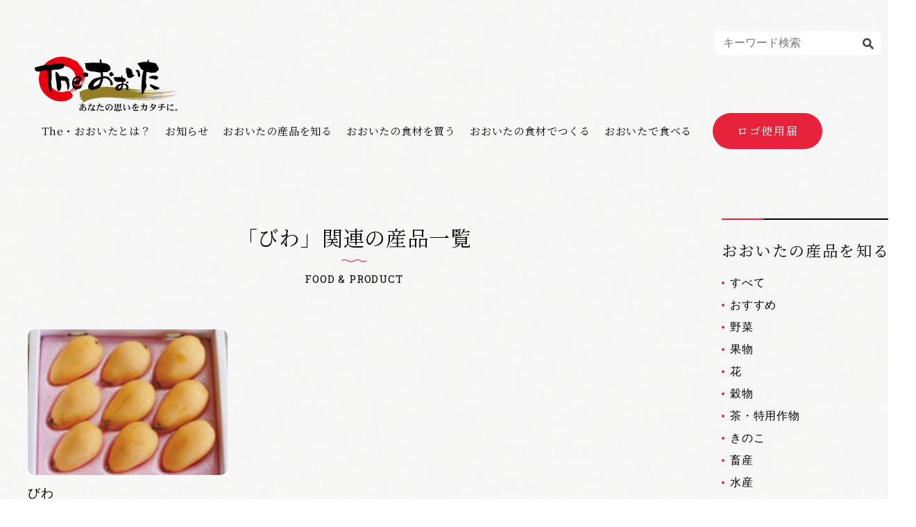

--- FILE ---
content_type: text/html; charset=UTF-8
request_url: https://theoita.com/home_product/fruit/biwa/
body_size: 63965
content:
<!DOCTYPE html>
    <html lang="ja">
<head>
    <meta charset="UTF-8">
    <meta name="viewport" content="width=device-width, initial-scale=1.0">
    <meta http-equiv="X-UA-Compatible" content="ie=edge">
    <link href="https://fonts.googleapis.com/css?family=Noto+Serif+JP|Roboto+Slab&display=swap" rel="stylesheet">
    <link rel="stylesheet" href="https://theoita.com/wp-content/themes/oita/css/style.css">
    <link rel="stylesheet" href="https://theoita.com/wp-content/themes/oita/css/style02.css?v=1768692629">
    <link rel="stylesheet" href="https://theoita.com/wp-content/themes/oita/asset/slick/slick.css">
    <link rel="shortcut icon" href="/favicon.ico">
    <!-- Global site tag (gtag.js) - Google Analytics -->
    <script async src="https://www.googletagmanager.com/gtag/js?id=UA-2149390-1"></script>
    <script>
    window.dataLayer = window.dataLayer || [];
    function gtag(){dataLayer.push(arguments);}
    gtag('js', new Date());

    gtag('config', 'UA-2149390-1');
    </script>
    <!-- Global site tag (gtag.js) - Google Analytics -->
    <script async src="https://www.googletagmanager.com/gtag/js?id=G-43Z9D91RRZ"></script>
    <script>
    window.dataLayer = window.dataLayer || [];
    function gtag(){dataLayer.push(arguments);}
    gtag('js', new Date());

    gtag('config', 'G-43Z9D91RRZ');
    </script>
    <script src="https://code.jquery.com/jquery-3.4.1.min.js" integrity="sha256-CSXorXvZcTkaix6Yvo6HppcZGetbYMGWSFlBw8HfCJo=" crossorigin="anonymous"></script>
    <script src="https://cdnjs.cloudflare.com/ajax/libs/object-fit-images/3.2.4/ofi.min.js"></script>
    <script>
    objectFitImages('img');
    </script>
    <script src="https://theoita.com/wp-content/themes/oita/asset/slick/slick.min.js"></script>
    <meta name='robots' content='index, follow, max-image-preview:large, max-snippet:-1, max-video-preview:-1' />

	<!-- This site is optimized with the Yoast SEO plugin v26.6 - https://yoast.com/wordpress/plugins/seo/ -->
	<title>「びわ 」関連の産品一覧｜ The・おおいた</title>
	<link rel="canonical" href="https://theoita.com/home_product/fruit/biwa/" />
	<meta property="og:locale" content="ja_JP" />
	<meta property="og:type" content="article" />
	<meta property="og:title" content="「びわ 」関連の産品一覧｜ The・おおいた" />
	<meta property="og:url" content="https://theoita.com/home_product/fruit/biwa/" />
	<meta property="og:site_name" content="The・おおいた" />
	<meta property="og:image" content="https://theoita.com/wp-content/uploads/2019/10/ogp4.jpg" />
	<meta property="og:image:width" content="1200" />
	<meta property="og:image:height" content="630" />
	<meta property="og:image:type" content="image/jpeg" />
	<meta name="twitter:card" content="summary_large_image" />
	<script type="application/ld+json" class="yoast-schema-graph">{"@context":"https://schema.org","@graph":[{"@type":"CollectionPage","@id":"https://theoita.com/home_product/fruit/biwa/","url":"https://theoita.com/home_product/fruit/biwa/","name":"「びわ 」関連の産品一覧｜ The・おおいた","isPartOf":{"@id":"https://theoita.com/#website"},"primaryImageOfPage":{"@id":"https://theoita.com/home_product/fruit/biwa/#primaryimage"},"image":{"@id":"https://theoita.com/home_product/fruit/biwa/#primaryimage"},"thumbnailUrl":"https://theoita.com/wp-content/uploads/2019/09/1_img2_a1044_a1044pic01.jpg","breadcrumb":{"@id":"https://theoita.com/home_product/fruit/biwa/#breadcrumb"},"inLanguage":"ja"},{"@type":"ImageObject","inLanguage":"ja","@id":"https://theoita.com/home_product/fruit/biwa/#primaryimage","url":"https://theoita.com/wp-content/uploads/2019/09/1_img2_a1044_a1044pic01.jpg","contentUrl":"https://theoita.com/wp-content/uploads/2019/09/1_img2_a1044_a1044pic01.jpg","width":220,"height":146},{"@type":"BreadcrumbList","@id":"https://theoita.com/home_product/fruit/biwa/#breadcrumb","itemListElement":[{"@type":"ListItem","position":1,"name":"Home","item":"https://theoita.com/"},{"@type":"ListItem","position":2,"name":"果物","item":"https://theoita.com/home_product/fruit/"},{"@type":"ListItem","position":3,"name":"びわ"}]},{"@type":"WebSite","@id":"https://theoita.com/#website","url":"https://theoita.com/","name":"The・おおいた","description":"Just another WordPress site","potentialAction":[{"@type":"SearchAction","target":{"@type":"EntryPoint","urlTemplate":"https://theoita.com/?s={search_term_string}"},"query-input":{"@type":"PropertyValueSpecification","valueRequired":true,"valueName":"search_term_string"}}],"inLanguage":"ja"}]}</script>
	<!-- / Yoast SEO plugin. -->


<style id='wp-img-auto-sizes-contain-inline-css' type='text/css'>
img:is([sizes=auto i],[sizes^="auto," i]){contain-intrinsic-size:3000px 1500px}
/*# sourceURL=wp-img-auto-sizes-contain-inline-css */
</style>
<style id='wp-block-library-inline-css' type='text/css'>
:root{--wp-block-synced-color:#7a00df;--wp-block-synced-color--rgb:122,0,223;--wp-bound-block-color:var(--wp-block-synced-color);--wp-editor-canvas-background:#ddd;--wp-admin-theme-color:#007cba;--wp-admin-theme-color--rgb:0,124,186;--wp-admin-theme-color-darker-10:#006ba1;--wp-admin-theme-color-darker-10--rgb:0,107,160.5;--wp-admin-theme-color-darker-20:#005a87;--wp-admin-theme-color-darker-20--rgb:0,90,135;--wp-admin-border-width-focus:2px}@media (min-resolution:192dpi){:root{--wp-admin-border-width-focus:1.5px}}.wp-element-button{cursor:pointer}:root .has-very-light-gray-background-color{background-color:#eee}:root .has-very-dark-gray-background-color{background-color:#313131}:root .has-very-light-gray-color{color:#eee}:root .has-very-dark-gray-color{color:#313131}:root .has-vivid-green-cyan-to-vivid-cyan-blue-gradient-background{background:linear-gradient(135deg,#00d084,#0693e3)}:root .has-purple-crush-gradient-background{background:linear-gradient(135deg,#34e2e4,#4721fb 50%,#ab1dfe)}:root .has-hazy-dawn-gradient-background{background:linear-gradient(135deg,#faaca8,#dad0ec)}:root .has-subdued-olive-gradient-background{background:linear-gradient(135deg,#fafae1,#67a671)}:root .has-atomic-cream-gradient-background{background:linear-gradient(135deg,#fdd79a,#004a59)}:root .has-nightshade-gradient-background{background:linear-gradient(135deg,#330968,#31cdcf)}:root .has-midnight-gradient-background{background:linear-gradient(135deg,#020381,#2874fc)}:root{--wp--preset--font-size--normal:16px;--wp--preset--font-size--huge:42px}.has-regular-font-size{font-size:1em}.has-larger-font-size{font-size:2.625em}.has-normal-font-size{font-size:var(--wp--preset--font-size--normal)}.has-huge-font-size{font-size:var(--wp--preset--font-size--huge)}.has-text-align-center{text-align:center}.has-text-align-left{text-align:left}.has-text-align-right{text-align:right}.has-fit-text{white-space:nowrap!important}#end-resizable-editor-section{display:none}.aligncenter{clear:both}.items-justified-left{justify-content:flex-start}.items-justified-center{justify-content:center}.items-justified-right{justify-content:flex-end}.items-justified-space-between{justify-content:space-between}.screen-reader-text{border:0;clip-path:inset(50%);height:1px;margin:-1px;overflow:hidden;padding:0;position:absolute;width:1px;word-wrap:normal!important}.screen-reader-text:focus{background-color:#ddd;clip-path:none;color:#444;display:block;font-size:1em;height:auto;left:5px;line-height:normal;padding:15px 23px 14px;text-decoration:none;top:5px;width:auto;z-index:100000}html :where(.has-border-color){border-style:solid}html :where([style*=border-top-color]){border-top-style:solid}html :where([style*=border-right-color]){border-right-style:solid}html :where([style*=border-bottom-color]){border-bottom-style:solid}html :where([style*=border-left-color]){border-left-style:solid}html :where([style*=border-width]){border-style:solid}html :where([style*=border-top-width]){border-top-style:solid}html :where([style*=border-right-width]){border-right-style:solid}html :where([style*=border-bottom-width]){border-bottom-style:solid}html :where([style*=border-left-width]){border-left-style:solid}html :where(img[class*=wp-image-]){height:auto;max-width:100%}:where(figure){margin:0 0 1em}html :where(.is-position-sticky){--wp-admin--admin-bar--position-offset:var(--wp-admin--admin-bar--height,0px)}@media screen and (max-width:600px){html :where(.is-position-sticky){--wp-admin--admin-bar--position-offset:0px}}
/*wp_block_styles_on_demand_placeholder:696c1b9594014*/
/*# sourceURL=wp-block-library-inline-css */
</style>
<style id='classic-theme-styles-inline-css' type='text/css'>
/*! This file is auto-generated */
.wp-block-button__link{color:#fff;background-color:#32373c;border-radius:9999px;box-shadow:none;text-decoration:none;padding:calc(.667em + 2px) calc(1.333em + 2px);font-size:1.125em}.wp-block-file__button{background:#32373c;color:#fff;text-decoration:none}
/*# sourceURL=/wp-includes/css/classic-themes.min.css */
</style>
<link rel='stylesheet' id='bogo-css' href='https://theoita.com/wp-content/plugins/bogo/includes/css/style.css?ver=3.9.1' type='text/css' media='all' />
<link rel="https://api.w.org/" href="https://theoita.com/wp-json/" /><link rel="alternate" title="JSON" type="application/json" href="https://theoita.com/wp-json/wp/v2/home_product/38" /><link rel="alternate" href="https://theoita.com/home_product/fruit/biwa/" hreflang="ja" />
</head>
<body>
<header class="header">
    <form class="header__form header__form_dv_pc" method="get" action="https://theoita.com">
        <input class="header__inp" type="text" name="s" id="s" class="word-inner" placeholder="キーワード検索">
        <button class="header__bt" type="submit"><svg version="1.1" id="_x32_" xmlns="http://www.w3.org/2000/svg" xmlns:xlink="http://www.w3.org/1999/xlink" x="0px" y="0px" viewBox="0 0 512 512" style="opacity: 1;" xml:space="preserve"><style type="text/css">.st0{fill:#4B4B4B;}</style><g><path class="st0" d="M495.272,423.558c0,0-68.542-59.952-84.937-76.328c-24.063-23.938-33.69-35.466-25.195-54.931c37.155-75.78,24.303-169.854-38.72-232.858c-79.235-79.254-207.739-79.254-286.984,0c-79.245,79.264-79.245,207.729,0,287.003c62.985,62.985,157.088,75.837,232.839,38.691c19.466-8.485,31.022,1.142,54.951,25.215c16.384,16.385,76.308,84.937,76.308,84.937c31.089,31.071,55.009,11.95,69.368-2.39C507.232,478.547,526.362,454.638,495.272,423.558z M286.017,286.012c-45.9,45.871-120.288,45.871-166.169,0c-45.88-45.871-45.88-120.278,0-166.149c45.881-45.871,120.269-45.871,166.169,0C331.898,165.734,331.898,240.141,286.017,286.012z" style="fill: rgb(75, 75, 75);"></path></g></svg></button>
    </form>
    <h1 class="logo">
        <a class="logo__link" href="https://theoita.com">
            <svg xmlns="http://www.w3.org/2000/svg" viewBox="0 0 151.74 56.7">
            <path class="a" d="M122.88,37.42c-11.09.36-25.46-1.86-22.93-1.66,4.45.55,9.57.91,14.2,1.14a175.9,175.9,0,0,0,29.78-2.11,182.15,182.15,0,0,1-22.3,1.82c-6.79.29-14.11-.57-20.5-1.26-.45-.19-1.73,0-1.42-.32,3.77.31,7.18.45,11.14.47a30.07,30.07,0,0,0,6.42-.07c8.1.1,15.8-1,23.73-2.13-11.64,1.63-25.66,2.55-37.53,1.09a142.25,142.25,0,0,0,14.78.26c-2.67-.07-4.16,0-6.94-.14-1.17-.12-2.51-.14-3.53-.25-5.86-.46-11.73-1.33-17.78-1.75-3.45-.36-7.1-.85-10.75-1.06a85.32,85.32,0,0,0-19.52,1.12c-1.64.27-3.24.6-4.78,1l-.14,0-.56.15a42.6,42.6,0,0,0-5.88,2l1-.3-.63.25c-1.34.37-2.44,1.47-2.11,2-.17,0,.14.09.55.1-.37.38-.55.76-.39,1-.15,0,.09.08.44.1-.3.34-.44.68-.29.91-.08,0,0,0,.06.06a.43.43,0,0,0,0,.32c-.17,0,.14.08.55.09a1.14,1.14,0,0,0-.43.88l-.54.37c.35.1.2.5.69.5a.38.38,0,0,0,0,.28c-.29.07.79.16,1.43.06.29.07.49.18.46.41A12.08,12.08,0,0,0,47.07,44c.4.11.15.61.89.48a.65.65,0,0,0,.22.11.26.26,0,0,0,.1.18l.39,0c.58.11,1.2.17,1,.62a3.36,3.36,0,0,0,1.36,0,5,5,0,0,0-.57.55l.29,0c-.53.09-1,.12-1.07.32,1.42.62-1.74.29-1,1,1.05-.15,2.17.12,3.22-.09.17-.11.92-.21.62-.49,3.92-2.14,9-3.29,14.5-3.73l0-.16c1-.1,2-.2,3.07-.26,7.4-.54,14.26.33,21.14,1,.21,0,.13.12.34.14,3.48.19,7.26.83,11,1.11.12-.17.38-.08.5,0,3.2.19,6.46.48,9.68.42a5.19,5.19,0,0,0,2.16-.09A57.2,57.2,0,0,0,122.3,45a30.14,30.14,0,0,0,3.75-.25,161.27,161.27,0,0,1-25.28-.53c-5-.57-9.91-1.15-14.91-1.75,0-.06-.37,0-.07-.13.7,0,1.53.15,2.29.15,14.36,1.9,29.87,3.08,45,1.45-.1.2.47.1.38-.09a22.48,22.48,0,0,0,3.39-.41c-2.22.26-4,.35-6.36.56-12.63,1-25.58,0-37.27-1.68,0,0-.5,0-.19-.12,1.4.05,2.75.25,4,.37,1.66.14,3.67.29,5.37.51,1.66,0,3.38.26,4.84.28a138.13,138.13,0,0,0,22.82-.13c7-.92,13.68-1.68,20.2-3.17-14,2.62-31.33,4-46.31,2.37,0-.08.25-.05.27-.13a169.07,169.07,0,0,0,46.23-3.4,170.32,170.32,0,0,1-27.65,2.66,122.53,122.53,0,0,1-17-.79c2.27.15,4.55.29,6.82.24a4.41,4.41,0,0,0,1.92,0h.78a31.68,31.68,0,0,0,4.36,0,158.14,158.14,0,0,0,24.13-1.87c-5.19.72-10.7,1.21-16.06,1.46l.91-.14c-.56,0-1.64,0-1.87.19l-1,0a1.13,1.13,0,0,0,.18,0l-2.67.11-1.82,0a87,87,0,0,1-9.91-.3,150.85,150.85,0,0,0,21.46-.65c-.1.2.47.1.38-.09a22.48,22.48,0,0,0,3.39-.41c-2.22.26-4,.35-6.36.56-10.36.84-23.67-.35-19.71-.3a20.79,20.79,0,0,0,5,.06,141.78,141.78,0,0,0,14.33-.53c7-.92,13.68-1.68,20.2-3.17-12.89,2.41-28.66,3.78-42.79,2.69a92.47,92.47,0,0,0,10.68.16c-2.67-.09-4.16,0-6.94-.19-.84-.1-1.77-.14-2.61-.2a168.85,168.85,0,0,0,41.85-3.62A170.32,170.32,0,0,1,122.88,37.42Z" /><path class="b" d="M120.87,34.62c-.63-.28-1.66.14-2.32.06C119.36,34.78,120,34.58,120.87,34.62Z" /><path class="b" d="M137.82,33.19c.21-.13,1.73-.16.81-.19C138.49,33.13,137.17,33.13,137.82,33.19Z" /><path class="b" d="M135.17,33.56l.11-.05a.71.71,0,0,1-.28,0C134.81,33.53,135,33.63,135.17,33.56Z" /><path class="b" d="M135.28,33.51c.16,0,.2-.08,0,0Z" /><path class="b" d="M133.62,33.64l-1.73.15A5.28,5.28,0,0,0,133.62,33.64Z" /><path class="b" d="M151.67,34.56c.17-.07,0-.05-.16,0C151.23,34.65,151.41,34.58,151.67,34.56Z" /><path class="b" d="M130.4,40.22a2.73,2.73,0,0,0-.76.1A5.6,5.6,0,0,1,130.4,40.22Z" /><path class="b" d="M130.4,40.22a5.34,5.34,0,0,0,1.41-.12C131.37,40.17,130.87,40.18,130.4,40.22Z" /><path class="b" d="M128.76,40.42a1,1,0,0,0,.29-.05Z" /><path class="b" d="M118.52,38.8c.81.1,1.48-.09,2.33,0C120.23,38.47,119.19,38.89,118.52,38.8Z" /><path class="b" d="M137.83,37.45c.22-.13,1.73-.14.81-.18C138.5,37.4,137.18,37.39,137.83,37.45Z" /><path class="b" d="M135,37.73c-.19.05,0,.14.17.07l.11,0A.74.74,0,0,1,135,37.73Z" /><path class="b" d="M135.28,37.76c.16,0,.2-.08,0,0Z" /><path class="b" d="M133.62,37.87l-1.73.14A5.26,5.26,0,0,0,133.62,37.87Z" /><path class="b" d="M151.51,38.69c-.28.13-.1.06.16,0S151.64,38.68,151.51,38.69Z" /><path class="b" d="M130.4,44.38a3.17,3.17,0,0,0-.76.11A5.55,5.55,0,0,1,130.4,44.38Z" /><path class="b" d="M131.81,44.26a12.75,12.75,0,0,1-1.41.12A4.61,4.61,0,0,0,131.81,44.26Z" /><path class="b" d="M126.84,44.83a12.3,12.3,0,0,0,1.92-.25C128.15,44.63,126.93,44.54,126.84,44.83Z" /><path class="b" d="M129.05,44.54l-.29,0A1,1,0,0,0,129.05,44.54Z" /><path class="c" d="M49.63,54a9.63,9.63,0,0,1-.11-1.63,5.48,5.48,0,0,1,1.17-.14h.18A13.18,13.18,0,0,1,49.63,54Zm3.55-1.29a2.63,2.63,0,0,0-1.5-.84v0c0-.17-.06-.31-.3-.44a4.35,4.35,0,0,0-.59-.25l-.07.18q.3.15.3.33s0,.07,0,.17h-.27a7.07,7.07,0,0,0-1.16.11,3.08,3.08,0,0,1,.19-.93A21.21,21.21,0,0,0,52,50.66c.32-.07.49-.18.52-.32a.78.78,0,0,0-.29-.4,1,1,0,0,0-.39-.2.24.24,0,0,0-.17.07,1.82,1.82,0,0,1-.35.17,14.26,14.26,0,0,1-1.42.28,1.49,1.49,0,0,1,.31-.67.4.4,0,0,0,.11-.17c0-.18-.22-.32-.59-.43a2.84,2.84,0,0,0-.76-.1l-.49,0-.05.19a1.82,1.82,0,0,1,.62.13.59.59,0,0,1,.1.33c0,.13,0,.4-.1.81a7.86,7.86,0,0,1-.9.08,1.2,1.2,0,0,1-.63-.15.92.92,0,0,1-.36-.39L47,50a1.89,1.89,0,0,0,.54.95,1.22,1.22,0,0,0,.53.13c.41,0,.71,0,.89,0-.07.53-.12.88-.15,1a3.64,3.64,0,0,0-1.17.62,2.72,2.72,0,0,0-1.1,2.14,1.78,1.78,0,0,0,.28,1,1,1,0,0,0,.67.39,3.2,3.2,0,0,0,1.71-.89.59.59,0,0,0,.46.31.42.42,0,0,0,.29-.09.93.93,0,0,0,.14-.36,1.94,1.94,0,0,0-.22-.54,14.18,14.18,0,0,0,1.68-2.41,1.53,1.53,0,0,1,1.17,1.55A2,2,0,0,1,52,55.52a4.32,4.32,0,0,1-2.33.85l0,.29A5.64,5.64,0,0,0,53,55.89a2.24,2.24,0,0,0,.75-1.72A2.16,2.16,0,0,0,53.18,52.7Zm-5.27,2.69c-.35,0-.53-.3-.53-.83a1.83,1.83,0,0,1,.36-1.07,3,3,0,0,1,1.06-.92c0,.47,0,.88,0,1.24a4.44,4.44,0,0,0,.15.86A2.2,2.2,0,0,1,47.91,55.39Z" /><path class="c" d="M60.1,55.84a1.52,1.52,0,0,1-.86.19,1.65,1.65,0,0,1-.68-.14.56.56,0,0,1-.38-.5c0-.38.34-.58,1-.58a4.29,4.29,0,0,1,1.18.19v.21A.93.93,0,0,1,60.1,55.84Zm2.38-.78a6.66,6.66,0,0,0-1.23-.57c-.06-.28-.12-.56-.17-.84-.09-.62-.14-1-.14-1.14a.89.89,0,0,1,.19-.54.6.6,0,0,1,.49-.2,1.21,1.21,0,0,1,.59.31,1.12,1.12,0,0,0,.33.14q.35,0,.39-.45a1.28,1.28,0,0,0-.74-1,2.49,2.49,0,0,0-1.11-.33l-.7,0H60.1l0,.17a4.16,4.16,0,0,1,1.63.86l-.33,0a1.79,1.79,0,0,0-.87.36,1,1,0,0,0-.39.83,11.35,11.35,0,0,0,.12,1.52,4.31,4.31,0,0,0-.67-.07,2.54,2.54,0,0,0-1.18.26,1.08,1.08,0,0,0-.58,1,1.15,1.15,0,0,0,.8,1.06,2.82,2.82,0,0,0,1.07.18,2.28,2.28,0,0,0,1.21-.28,1.13,1.13,0,0,0,.47-.93,10.85,10.85,0,0,1,1,.74.76.76,0,0,0,.35.15.58.58,0,0,0,.28-.16.52.52,0,0,0,.08-.31A1.14,1.14,0,0,0,62.48,55.06Zm-2.95-4.7c-.13-.15-.24-.22-.33-.22a.5.5,0,0,0-.28.1,2.3,2.3,0,0,1-.67.21.94.94,0,0,1,.11-.25c0-.11.08-.19.1-.26a.72.72,0,0,1,.2-.31.31.31,0,0,0,.11-.21c0-.11-.16-.22-.41-.32a2.81,2.81,0,0,0-1.08-.19H57l0,.22c.4,0,.61.16.63.43s-.07.44-.1.59-.13.4-.15.47a7.86,7.86,0,0,1-1,.11.83.83,0,0,1-.77-.58l-.19.09a3.38,3.38,0,0,0,.31.75.75.75,0,0,0,.65.39,4,4,0,0,0,.75-.08c-.41,1-.81,2-1.18,2.74-.22.43-.39.73-.49.91a.57.57,0,0,0-.15.37.69.69,0,0,0,.21.44.53.53,0,0,0,.41.23c.11,0,.22-.16.35-.43.45-1.23,1-2.68,1.7-4.37q.81-.13,1.47-.21c.22,0,.35-.12.39-.25A1,1,0,0,0,59.53,50.36Z" /><path class="c" d="M71.66,52.05c0,.14-.09.22-.28.24a4.3,4.3,0,0,0-1.31.15,5.3,5.3,0,0,0-1.25.64l-.15-.15a8.28,8.28,0,0,1,.94-.78,4.18,4.18,0,0,0-1.79.36l-.11-.18a4.43,4.43,0,0,1,3-.95,1.34,1.34,0,0,1,.63.13A.58.58,0,0,1,71.66,52.05Zm.54,4c0,.09-.11.19-.32.28a6.23,6.23,0,0,1-1,.06A5.56,5.56,0,0,1,68.32,56a2.1,2.1,0,0,1-.89-1.74l.23-.08a1.36,1.36,0,0,0,.91,1.14,4.88,4.88,0,0,0,1.57.18,3.24,3.24,0,0,0,1.06-.1.59.59,0,0,1,.29-.11,1.23,1.23,0,0,1,.39.17A.74.74,0,0,1,72.2,56ZM69.5,50.7c0,.13-.19.22-.48.28l-1.7.32c-.36.8-1,2.42-1.81,4.86-.08.26-.2.4-.35.43a.59.59,0,0,1-.49-.24.64.64,0,0,1-.19-.47.63.63,0,0,1,.23-.39,32.06,32.06,0,0,0,1.73-4.05,5.57,5.57,0,0,1-.82.06q-.66,0-1-1.08l.17-.12a.87.87,0,0,0,.71.53,5.08,5.08,0,0,0,1.13-.13A3.55,3.55,0,0,0,67,49.59a.52.52,0,0,0-.14-.36,1.27,1.27,0,0,0-.49-.13l.06-.26a4.6,4.6,0,0,1,1,.11c.47.1.73.26.77.47a.46.46,0,0,1-.08.17,2.2,2.2,0,0,0-.41.93,6.08,6.08,0,0,0,1-.28.46.46,0,0,1,.28-.1.75.75,0,0,1,.32.18A.67.67,0,0,1,69.5,50.7Z" /><path class="c" d="M76.7,52.62c-.55,1.38-1,2.08-1.22,2.09s-.44-.2-.64-.56a2.61,2.61,0,0,1-.28-1.22,2.92,2.92,0,0,1,.71-1.84,2.84,2.84,0,0,1,1.67-1,.85.85,0,0,1,.25.68A5.7,5.7,0,0,1,76.7,52.62Zm3.66-2.1a3.48,3.48,0,0,0-2.57-1,5.12,5.12,0,0,0-.85.07,3.67,3.67,0,0,0-2,.89,3.34,3.34,0,0,0-1.24,2.62,3,3,0,0,0,.77,2.18,1.75,1.75,0,0,0,1.07.56c.4,0,.86-.61,1.4-1.79a8.06,8.06,0,0,0,.87-3,1,1,0,0,0-.24-.75A2.42,2.42,0,0,0,77.3,50l.46,0a2.14,2.14,0,0,1,.82.15,2.53,2.53,0,0,1,1.71,2.55,3.09,3.09,0,0,1-1.18,2.49,5.42,5.42,0,0,1-1.81.9l0,.24a6.52,6.52,0,0,0,2.2-.54,2.9,2.9,0,0,0,1.7-2.94A3,3,0,0,0,80.36,50.52Z" /><path class="c" d="M86.05,51.25v1.53h-1.6V51.25Zm-1.6,2.17V53h4.27v.43l1-.19V49.85c.26-.09.39-.18.39-.28s-.08-.18-.26-.31L89,48.75l-.31.54H84.41l-1-.58v4.92Zm4.27-.64H87V51.25h1.68Zm-2.67-3.25V51h-1.6V49.53ZM88.72,51H87V49.53h1.68Zm-6,4.53a.59.59,0,0,0-.28.42.44.44,0,0,0,.5.51.81.81,0,0,0,.74-.48,2.31,2.31,0,0,0,.32-1.34L83.94,54h-.17A2.22,2.22,0,0,1,82.77,55.52Zm2.5,1.17h2.91c.54,0,.86-.33,1-1q-.54,0-.54-.93h-.28l-.13.53q-.11.5-.51.51h-2a.23.23,0,0,1-.26-.26v-1.2c.2-.06.3-.15.3-.26s-.11-.13-.33-.16l-1-.08V56C84.48,56.46,84.74,56.69,85.27,56.69Zm1.36-1.95c.09.3.23.46.41.46q.54,0,.54-.6a1,1,0,0,0-.32-.67,2.68,2.68,0,0,0-1.53-.55l-.07.19A2.05,2.05,0,0,1,86.63,54.74Zm3.2,1.35a.51.51,0,0,0,.42.28.46.46,0,0,0,.51-.46,1.54,1.54,0,0,0-.41-1,3,3,0,0,0-1.7-1l-.07.14A5.07,5.07,0,0,1,89.83,56.09Z" /><path class="c" d="M99.3,54.43a.94.94,0,0,1-.21.7.65.65,0,0,1-.43.19c-.2,0-.33-.16-.38-.43a.74.74,0,0,0-.44-.5,5.78,5.78,0,0,0-1.17-.22V54c.78,0,1.32,0,1.64,0a4.88,4.88,0,0,0-1.56-3.59l.11-.19a4.58,4.58,0,0,1,2.06,1.9A5.73,5.73,0,0,1,99.3,54.43Zm-4-2.1.12.13a7,7,0,0,0-1.15,2.67,2.16,2.16,0,0,0,0,.29.79.79,0,0,1,.07.29.71.71,0,0,1-.1.38,1.16,1.16,0,0,1-.27.11,1.18,1.18,0,0,1-.87-.64,4,4,0,0,1-.72-2.27,26.14,26.14,0,0,1,.29-2.73c0-.25-.14-.53-.54-.86l.11-.22c1.08.38,1.62.84,1.63,1.38a.21.21,0,0,1-.07.15,3.15,3.15,0,0,0-.68,2.2,2.27,2.27,0,0,0,.22.88,1.11,1.11,0,0,0,.33.47Z" /><path class="c" d="M108.35,52.64c0,.11-.1.17-.25.19a8.53,8.53,0,0,0-2.38.42,5.59,5.59,0,0,1,0,.68,1.14,1.14,0,0,1-.16.71.65.65,0,0,1-.46.2c-.24,0-.35-.13-.35-.41s0-.46,0-.9l-.58.25c-.68.27-1,.62-1,1.06s.54.75,1.61.76a7.38,7.38,0,0,0,2.17-.18.4.4,0,0,1,.21-.07s.14.06.28.17a.9.9,0,0,1,.35.54.54.54,0,0,1-.24.31,6.88,6.88,0,0,1-1.84.15,6.63,6.63,0,0,1-2.43-.28,1.27,1.27,0,0,1-.75-1.18c0-.72.59-1.34,1.75-1.85l.42-.2c0-.52-.13-.79-.46-.79-.77,0-1.54.58-2.31,1.75-.09.13-.17.2-.24.2s-.23-.09-.31-.25a1.07,1.07,0,0,1-.09-.43.38.38,0,0,1,.14-.24A13.79,13.79,0,0,0,103.34,51l-.78,0c-.44,0-.78-.34-1-1l.22-.11a.81.81,0,0,0,.74.47,8.27,8.27,0,0,0,1.29-.08,1.87,1.87,0,0,0,.38-.84c0-.16-.24-.27-.67-.32l.07-.21h.28a3.67,3.67,0,0,1,.86.1c.41.09.63.24.67.43l-.26.27a1.83,1.83,0,0,0-.37.46c.05,0,.33-.07.86-.21l.8-.2a.68.68,0,0,1,.35.22c.17.14.26.26.26.34s-.29.25-.75.32a17.56,17.56,0,0,1-2,.24l-.92,1.32a2.29,2.29,0,0,1,1.2-.39,1.18,1.18,0,0,1,.83.26,1,1,0,0,1,.29.64l1.38-.54a.44.44,0,0,0,.25-.25.77.77,0,0,0-.33-.32l.14-.18C107.92,51.73,108.33,52.14,108.35,52.64Z" /><path class="c" d="M117.37,51.15c0,.1-.15.18-.36.25,0,.39-.14,1.34-.32,2.85A3.33,3.33,0,0,1,116,56a1.9,1.9,0,0,1-1.18.42c-.19,0-.29-.12-.29-.29a.76.76,0,0,0-.17-.49c-.41-.31-.74-.56-1-.72l.11-.17a6.06,6.06,0,0,0,1.63.45c.25,0,.45-.58.61-1.7a16.17,16.17,0,0,0,.21-2.15l-2,.17a6.41,6.41,0,0,1-1,3,6.85,6.85,0,0,1-2.81,2.13l-.11-.21a6.65,6.65,0,0,0,2-2,7.62,7.62,0,0,0,.9-2.77l-.76.14a1.09,1.09,0,0,0-.59.25.29.29,0,0,1-.23.1c-.15,0-.33-.17-.57-.52a2.84,2.84,0,0,1-.39-1.08l.23,0a.76.76,0,0,0,.78.54c.09,0,.42-.05,1-.08l.64,0c.05-.62.08-1.08.08-1.39s-.23-.49-.61-.57l0-.22a4.18,4.18,0,0,1,1.2.15c.43.13.65.28.68.47,0,0,0,.09-.14.17s-.11.19-.14.44l-.12.83,1.89-.13.38-.49.83.59A.75.75,0,0,1,117.37,51.15Z" /><path class="c" d="M123.82,53.32a1.43,1.43,0,0,0-.75-.86,3,3,0,0,0-1.34-.38A8.32,8.32,0,0,0,122.5,51a8.5,8.5,0,0,0,1,0,10.37,10.37,0,0,0,1.5-.15A10.15,10.15,0,0,1,123.82,53.32Zm2.46-2.66-1-.82-.39.42a11.14,11.14,0,0,1-2,.16c.15-.34.28-.53.4-.58a.21.21,0,0,0,.14-.18c0-.13-.18-.27-.47-.43a3.51,3.51,0,0,0-1.16-.32h-.18l-.08.15c.32.13.48.27.5.42a4.5,4.5,0,0,1-.6,1.61,8.78,8.78,0,0,1-1.88,2.44l.15.15a8.44,8.44,0,0,0,1.76-1.39,4.28,4.28,0,0,1,1.39,1.39.62.62,0,0,0,.5.31,7.44,7.44,0,0,1-3.88,2.48l.08.23a8,8,0,0,0,3.87-1.57,6.63,6.63,0,0,0,2-2.62c.31-.7.49-1.16.57-1.36a.88.88,0,0,0,.33-.06.48.48,0,0,0,.1-.15A1,1,0,0,0,126.28,50.66Z" /><path class="c" d="M136.12,52.46c0,.2-.07.29-.2.29a7.43,7.43,0,0,1-.94-.09,7.64,7.64,0,0,0-1-.09h-1.18a5.13,5.13,0,0,1-.56,2.49,5.16,5.16,0,0,1-3.13,1.6l-.07-.21A3.75,3.75,0,0,0,131.23,55a5.09,5.09,0,0,0,.55-2.36c-.42,0-.8.07-1.15.11a3.19,3.19,0,0,0-1.24.33.43.43,0,0,1-.25.13c-.16,0-.32-.13-.47-.38a4,4,0,0,1-.46-1.11l.22-.06a.72.72,0,0,0,.64.47c.62,0,1.54-.07,2.74-.19V50.37l-2.88.15-.05-.26a21.92,21.92,0,0,0,5.3-1.31l.71.71a1.52,1.52,0,0,1,.19.28q0,.15-.15.15a.59.59,0,0,1-.21,0l-.23,0-.46.06c-.28,0-.67.11-1.2.17V51.9c.2,0,.68,0,1.46-.07a2.4,2.4,0,0,0,.68-.11.54.54,0,0,1,.28-.14,1.82,1.82,0,0,1,.56.43A.8.8,0,0,1,136.12,52.46Z" /><path class="c" d="M144.58,50.52c0,.19-.11.29-.32.29a3.21,3.21,0,0,0-1,.28,5.3,5.3,0,0,0-1.4.88l-.14-.18,1.09-1.06h-.31a3.85,3.85,0,0,0-2.13.57l-.11-.19a3.7,3.7,0,0,1,2.83-1.2A5.1,5.1,0,0,1,144,50C144.38,50.06,144.58,50.24,144.58,50.52Zm.32,5.21c0,.21-.2.33-.53.36a12.49,12.49,0,0,1-1.42.07,3.75,3.75,0,0,1-1.64-.28,2.33,2.33,0,0,1-1.05-2.12l.23,0a1.69,1.69,0,0,0,.46,1,2.41,2.41,0,0,0,1.75.49,4.23,4.23,0,0,0,1.42-.13.63.63,0,0,1,.25-.07c.1,0,.21.1.34.28A.87.87,0,0,1,144.9,55.73Zm-5.43-3.11.21.11a11.11,11.11,0,0,0-.68,2.4,2.19,2.19,0,0,0,0,.36c.05.24.08.39.08.43a1,1,0,0,1-.14.39.56.56,0,0,1-.22.06q-.34,0-.6-.57a5.41,5.41,0,0,1-.36-2.23,11.1,11.1,0,0,1,.36-2.42,7.57,7.57,0,0,0,.21-1.1.79.79,0,0,0-.49-.71l.1-.16a2.31,2.31,0,0,1,1.1.59,1,1,0,0,1,.32.6,1.08,1.08,0,0,1-.18.33,4.37,4.37,0,0,0-.49,1.31,5.82,5.82,0,0,0-.21,1.59,4.29,4.29,0,0,0,.07.79C139,53.6,139.26,53,139.47,52.62Z" /><path class="c" d="M147.88,56a.83.83,0,0,1-.53.18.54.54,0,0,1-.47-.21.65.65,0,0,1-.14-.43c0-.45.21-.68.64-.68a.68.68,0,0,1,.5.19.8.8,0,0,1,.17.49A.9.9,0,0,1,147.88,56Zm.33-1.28a1.24,1.24,0,0,0-.83-.31,1.07,1.07,0,0,0-.81.35,1,1,0,0,0-.3.78,1.11,1.11,0,0,0,1.11,1.1,1.2,1.2,0,0,0,.83-.32,1.36,1.36,0,0,0,.3-.78A1.25,1.25,0,0,0,148.21,54.67Z" /><path class="d" d="M51.79,24.73a4.39,4.39,0,0,1-.27,1.32Z" /><path class="d" d="M51.93,24.47l-.09-.15Z" /><path class="d" d="M52,24.17v0Z" /><path class="d" d="M46.38,33.89s0-.17.07-.23S46.45,33.87,46.38,33.89Z" /><polygon class="d" points="47.54 31.52 47.54 31.73 47.38 31.92 47.54 31.52" /><path class="d" d="M48.82,29.13c0-.08-.16-.16,0-.27C48.8,28.91,48.92,29.05,48.82,29.13Z" /><polygon class="d" points="46.61 32.65 46.78 32.62 46.57 33.01 46.61 32.65" /><path class="d" d="M46.32,33.48l-.24.37Z" /><path class="d" d="M45.61,34.52l.23-.43C46,34.27,45.69,34.37,45.61,34.52Z" /><path class="d" d="M48.54,29.15s0-.29.11-.2Z" /><polygon class="d" points="48.87 28.02 48.84 28.27 48.82 28.11 48.87 28.02" /><path class="d" d="M44.47,36.32l-.22.2Z" /><polygon class="d" points="49.14 27.23 49.12 27.44 49.06 27.37 49.14 27.23" /><path class="d" d="M43.89,36.91l-.23.22Z" /><path class="d" d="M52.16,20.67l-.06-.2Z" /><path class="d" d="M46.46,31.31l-.12.21Z" /><rect class="d" x="46.86" y="29.93" width="0.05" height="0.1" transform="translate(-1.71 57.1) rotate(-61.76)" /><polygon class="d" points="52.01 19.71 52.07 19.92 51.99 19.87 52.01 19.71" /><path class="d" d="M47.74,27.79c-.08-.06.3-.53.16-1H48l0,.12.14-.08C48.22,27.07,48,27.75,47.74,27.79Z" /><path class="d" d="M52,19.13l0-.13Z" /><path class="d" d="M51.87,18.77l-.06-.2Z" /><path class="d" d="M41.3,36.85c.1-.11.11-.41.33-.31Z" /><polygon class="d" points="40.86 37.15 41.04 37.03 40.99 37.12 40.86 37.15" /><path class="d" d="M51.42,16l.13,0c-.14.25.16.68.15,1Z" /><path class="d" d="M40.66,37.32l-.19.06Z" /><path class="d" d="M41.86,34.8l-.5.49Z" /><polygon class="d" points="40.02 37.69 40.09 37.78 39.77 37.89 40.02 37.69" /><path class="d" d="M41.25,35.4l-1.09.94Z" /><polygon class="d" points="40.4 36.7 40.68 36.46 40.47 36.67 40.4 36.7" /><path class="d" d="M40.28,36.51a1,1,0,0,1,.61-.54Z" /><path class="d" d="M51.53,15.74l-.14,0Z" /><path class="d" d="M39,37.48a3.61,3.61,0,0,1,1.14-.93Z" /><path class="d" d="M39.82,37.14l-.67.45Z" /><polygon class="d" points="51.19 15.24 51.3 15.45 51.28 15.49 51.19 15.24" /><path class="d" d="M41.32,34l-.5.56Z" /><path class="d" d="M40.3,35.05c-.16,0,.12-.19.2-.16Z" /><path class="d" d="M51.24,14.77l-.14-.19Z" /><path class="d" d="M39.23,37.05l-.29.22Z" /><path class="d" d="M38.42,38.13l-.12.11Z" /><path class="d" d="M38.35,37.17a15.35,15.35,0,0,1-1.5.84c.5-.36,1-.78,1.68-1.18l.12.06c0,.07-.12.11-.16.2.12.31.22-.13.36,0C38.69,37.16,38.5,37.34,38.35,37.17Z" /><polygon class="d" points="37.92 38.15 38.15 38.04 37.99 38.13 37.92 38.15" /><polygon class="d" points="37.85 37.67 38.17 37.51 37.98 37.63 37.85 37.67" /><path class="d" d="M37.53,37.88l-.27.18Z" /><polygon class="d" points="40.18 30.89 40.36 30.98 40.24 31.2 40.18 30.89" /><path class="d" d="M36.08,38.53c0-.06.17-.21.26-.15C36.25,38.43,36.2,38.52,36.08,38.53Z" /><path class="d" d="M40,31.45l-.34.42Z" /><path class="d" d="M38.06,34.24l.48-.4.11.11C38.57,34.25,38.23,34.11,38.06,34.24Z" /><path class="d" d="M49.89,12.36c0-.08-.09-.12-.09-.22l.23.07,0-.13.1.11Z" /><path class="d" d="M39.34,32.24l-.25.36Z" /><path class="d" d="M37,35.3l-.7.28a1.2,1.2,0,0,1,.48-.28,4.8,4.8,0,0,1,1.15-.92s-.06,0-.09.07l0,.06.35-.15C37.84,34.72,37.23,34.88,37,35.3Z" /><path class="d" d="M38.73,33.28l-.22.22Z" /><polygon class="d" points="36.53 35.05 37.34 34.45 36.84 34.9 36.53 35.05" /><polygon class="d" points="35.35 36.22 35.84 35.94 35.49 36.18 35.35 36.22" /><path class="d" d="M34.67,36.67l-.32.21Z" /><polygon class="d" points="33.7 37.89 33.99 37.84 33.94 37.93 33.7 37.89" /><polygon class="d" points="33.36 37.39 33.67 37.23 33.43 37.37 33.36 37.39" /><path class="d" d="M32.5,38.18l-.45.14Z" /><path class="d" d="M31.72,38.1c-.09,0-.08-.27.06-.31L32,38C31.91,38,31.8,38,31.72,38.1Z" /><polygon class="d" points="31.34 38.22 31.5 38.14 31.47 38.18 31.34 38.22" /><path class="d" d="M30.71,38.37l-.2.05Z" /><path class="d" d="M46,7.2l0-.12.21.15C46.1,7.27,46.05,7.23,46,7.2Z" /><path class="d" d="M40.05,3.14s0-.07-.07-.09l0,0,.17.1Z" /><path class="d" d="M39.87,3a7.48,7.48,0,0,1-1.17-.57c.12-.1.5-.09.45.19C39.38,2.65,39.88,2.67,39.87,3Z" /><path class="d" d="M38.42,2.32l0-.09.09.11C38.52,2.39,38.45,2.34,38.42,2.32Z" /><path class="d" d="M49.71,29.63a.27.27,0,0,0-.08.22A2,2,0,0,0,49.71,29.63Z" /><path class="d" d="M52.19,22.25v-.2c-.22-.21.35-.35,0-.39.32-.83-.76-1.22-.33-2a1.92,1.92,0,0,1-.2-1.47c0,.07,0,.18.09.22-.18-1.22-.78-2.47-1.06-3.7l.13-.36.18.2.11-.14-.44-.91c-.19,0-.11-.25-.3-.33l.11.4c-.2,0-.36-.08-.45-.29s.24-.37.37-.47l-.12-.21,0,.18c-.31-.28-1-.16-1-.88.16,0,.24.28.33.29C48.23,9.73,46.19,8,44.47,5.89c.51.12.7.77,1.28,1l0-.09C45,6,44.16,5.23,43.32,4.46l-.07.13c-1.18-.37-1.85-1.32-3-1.43l1.06.68A15.93,15.93,0,0,1,38,2.21L38,2c-.13-.23-.34.1-.5,0V1.8a15.94,15.94,0,0,1-1.81-.59c-.52-.32-1,.05-1.51-.15-.38-.54-1-.12-1.3-.52-.72.33-1.14-.43-1.87-.19C30.32-.14,29.4.2,28.58,0a36.3,36.3,0,0,0-7.17,1l0,0c-.18.28-.61.36-.9.45C7.42,6.11,2.57,17.48,5,28.8,8.2,41.36,19.35,45.16,21.24,45.71c.1.22.24.09.41.11,3.32,1.1,9.39,1,11.77-.12,7.53-2.6,6-5.65,5.91-6.17-.14-.36-.25-1.3-.83-1.46.08-.47-.61-.55-.75-1,.08-.21-.12-.07-.2-.16a.59.59,0,0,0,0-.27,16.52,16.52,0,0,0,5.71-6.22,4.62,4.62,0,0,1-.81,1.8c0,.37.09.75-.21,1-.14.12-.47.36-.47.36a13.75,13.75,0,0,1-2.85,2.85v.21c.09-.06.09.07.16.09,1.16-.57,1.9-1.64,3-2.34l.12.06,1.11-1.26c.55-.57.74-1.84,1.36-2.11a10.74,10.74,0,0,1-1.91,3.07l.07,0c0,.31-.19.07-.19.07l-1.44,1.46,1.15-1a6.22,6.22,0,0,1-1.16,1.35,10.57,10.57,0,0,0,2-1.89,21,21,0,0,0,2.7-4.94l.12-.05a13.63,13.63,0,0,1-.57,1.6A10.22,10.22,0,0,0,44.42,33a.14.14,0,0,1-.11,0c-.58,1-1.38,1.61-2,2.57l.26,0c-.13.43-.61.23-.8.39l.14.13-.23.15,0-.12s-.05.1-.1.09l.13.07-.05.09.16.09a13.4,13.4,0,0,0,1.38-1.33,10.08,10.08,0,0,0,1.82-2.3c.15-.11,0-.36.23-.32a32.49,32.49,0,0,0,1.47-3.25c.15-.07.26-.23.1-.38.32-.47.18-1.08.53-1.42l0,0,.54-1.6A13.44,13.44,0,0,1,48.61,23a13.48,13.48,0,0,1-.3,2.57c.08,0,.33.12.22.33l.19-.28.13.5A35.39,35.39,0,0,1,47,32.2l.1-.12c.24-.17.28-.7.59-.67l-.06-.21c.27,0,.19-.33.37-.49s-.26-.32.07-.34l-.07,0A13.23,13.23,0,0,1,49.05,27c.73-.57.35-1.56.76-2.32,0-.27-.08-.42.15-.51-.24-.47,0-.69.14-1.14l0,.36.17-1-.19.12a.3.3,0,0,1,0-.26c.3-.09.12-.55.18-.84-.18,0-.17-.3-.07-.36l.08,0,0-.13.12,0a10.65,10.65,0,0,1,.1,2.78,33.59,33.59,0,0,1-1.17,5.12A5.92,5.92,0,0,0,49,30.26l1.16-2.87c.35-.72.28-1.54.74-2.18l.18.09c-.45,1.44-.79,2.95-1.34,4.33.08-.07.16-.14.14-.27.37,0,0-.47.37-.5a33.65,33.65,0,0,0,1.49-5.44,4,4,0,0,1,.06-1.92A14.89,14.89,0,0,1,52,23.59c.19-.39,0-.86.24-1.18.14.08,0,.26.12.29l.07-.13C52.51,22.35,52.26,22.12,52.19,22.25ZM32.67,36l-.41-.1a4.89,4.89,0,0,1-3.95.91c-4.66.08-11.46-3.16-13.25-10a6.8,6.8,0,0,1-.52-3.29,16,16,0,0,1,.94-5.23,12.35,12.35,0,0,1,2.19-3.56c2.09-3.3,6.31-5,10-5,2,.07,4.21,0,6.1.74A8.43,8.43,0,0,1,38.16,13a.23.23,0,0,0,.34.24.62.62,0,0,0-.23-.07c-.1-.13,0-.14.12-.2.33.33.8.54,1,1l-.61-.33c.27.6,1,.27,1.2.85l-.46-.07a1.1,1.1,0,0,0,.73.59.19.19,0,0,1,.27,0c-.05.6.94.77.54,1.43.91,1,1,2.46,1.52,3.77.21.13-.23.25.11.32-.06.75.11,1.39.1,2.14,0,.27-.23.58.07.8l-.2.06a12,12,0,0,1-.88,4.06l.23-.1,0,.07c-.06.08-.09.23-.2.27l-.16-.2-.07.13.12.06c0,.09.05.18,0,.26l.13-.14,0,.13c-.29.44-.31,1.15-.72,1.52A8.19,8.19,0,0,1,39,33l1.36-1.39v.18c-.39.41-.67.87-1,1.21-.05.37-.43.34-.61.66.39.11.45-.42.81-.4,0,.21-.21.23-.22.43-.28.06-.43.4-.71.49-.2.46-.81.59-1.13,1a4.6,4.6,0,0,1-1,1c-.31-.16-.52-.55-.85-.24-.33,0-.67-.29-1,0C34,35.56,33.35,36,32.67,36Zm10-15.69,0-.05.13.08,0,0ZM36.89,36.12l-.12.1,0,0Zm5.75-5-.59.82c0,.41-.53.74-.59,1.22-.33,0-.2.33-.39.4a21.41,21.41,0,0,1-3.56,3.12,1.1,1.1,0,0,0-.33-.31,12.42,12.42,0,0,0,4.33-4.06c.18-.22.66-.4.46-.74.52-.27.46-.87.68-1.38.18-.16.37-.12.34-.42,0,0,.07,0,.11,0l.09-.59c.15-.34.18-.62.46-.86A17,17,0,0,1,42.64,31.07ZM42.35,4.43a7.25,7.25,0,0,1,1.78,1.18C43.54,5.22,42.89,4.87,42.35,4.43Zm2.7,19.42a.25.25,0,0,1,.17-.31ZM47.61,9.72c.18,0,.25.25.37.43l.13.16a1,1,0,0,1-.13-.16ZM50.29,20.8c-.21,0,0,0,0-.23l0-.14C50.47,20.52,50.12,20.67,50.29,20.8ZM51,25.07l-.14,0a10.52,10.52,0,0,0,.28-1.71C51.23,24,51,24.48,51,25.07Zm.21-2.94,0-.54,0,.45Zm.5-.83-.51-3A9.2,9.2,0,0,1,51.71,21.3Z" /><path class="c" d="M20.05,13.69c2.13-.42,3.81-.1,5.82-.61a11,11,0,0,1,2.91-.75c.43-.25.72-.72,1.29-.82.25-.14.55-.38.42-.54s-.53-.05-.5-.23.13-.12.21-.12a3.68,3.68,0,0,1,.73-1.21c-.28-.27.14-.56.19-.93h-.31c-.53-.36,0-1.19-1.27-1.1a77.28,77.28,0,0,0-12.21.55l-4.26.59c-.57.17-.9-.19-1.47.19-1.41.23-2.66.37-3.93.59l-.3,0c-.89.58-1.68.21-2.61.68a18.58,18.58,0,0,1-2.2.56c-.2.24-.49.17-.74.24-.57.38-1,.06-1.51.26l.07,0c.11.13-.14.4-.38.42.06.06.17,0,.23.08A3.77,3.77,0,0,0,.7,14.36c.07.22.49.29.41.57s.4.2.69.2a13.9,13.9,0,0,0,2.15.4c.81-.24,1.39.17,2.25-.31s2.1-.43,3.11-.69c.46-.35.94-.15,1.39-.3.86.07,1.9-.05,2.78,0l-.12,1c.49,2.15.61,15.16,1.16,17.3.67.25.45.84.55,1.3a8,8,0,0,1,.66,2.58c.09.51.87-.07,1.39-.06.53-.43-.05-2.58.19-3,.71-.76.32-1.39.32-2-.26-.42,0-3.61-.54-3.86a25.92,25.92,0,0,1,.58-4.69c.41-1-.52-8,.1-9Z" /><path class="c" d="M102.31,19.13a6.25,6.25,0,0,0-.49-2.41c0-.93-.9-1.68-.57-2.63a8,8,0,0,0-1.88-1.41,9.86,9.86,0,0,0-1-.8l-.17.15a12.41,12.41,0,0,0-1.65-.9l0,.44-.29-.19-.16.25c-.47-.11-.78.32-1,.65-.26,1.24.21,2.36,0,3.64a26.4,26.4,0,0,1,1.13,4.33c.48.57.4,1.45,1.13,1.76.26.07.71.13.85,0,.57,0,1.09.34,1.7.15.38-.46,1-.3,1.46-.61s1.15-.59,1.48-1.12a2.71,2.71,0,0,0,1.42-1.26C103.61,18.8,102.9,19.09,102.31,19.13Z" /><path class="c" d="M109.27,16.73c0-.25.28-.63,0-.9-.37-.55-.52-1.29-1.22-1.62a.83.83,0,0,0-.92-.44c-.59-.36-1.13.25-1.81-.11-.22.11-.17.34-.33.4h.16c.17.17.64.06.57.4s-.45,0-.69,0c.07.06.17.13.12.21a.11.11,0,0,1-.12,0v.11c.21.15.26.38.57.31,1.18.84,1.43,2.23,1.76,3.47.26.88-.42,2,.78,2.42.17.1.43,0,.52.21a1.72,1.72,0,0,0,1.13-.65,2.25,2.25,0,0,0,0-1.47A2.25,2.25,0,0,0,109.27,16.73ZM105.15,14h.24l0,.06Z" /><path class="c" d="M79.53,24.09c-.56.11-.5-.51-.82-.73,0-.68-1.1-.73-1-1.44-.6-.22-.73-.93-1.45-1-.54.05-.89-.34-1.45-.25a14.16,14.16,0,0,0-3.69-.23,27.53,27.53,0,0,0-.23-4.25c.29-.25.73-.14,1-.2a23.86,23.86,0,0,0,3.87.14c-.59-.45.41-.33.29-.76a.91.91,0,0,1,1.07-.25c0-.53.82-.28.76-.76.38-.34.47-.79,1-.87a4.5,4.5,0,0,0-.29-2.84c-.09-.12-.37-.2-.31-.4-.38-.2-.1-.56-.06-.73-.82-.17-1.08-1.24-1.83-1.43-1.86-1.33-4-1.33-6.44-1.55a2.77,2.77,0,0,1-.22-1.35c0-.62-.79-1.16-.38-1.75,0-.67-.78-.62-1.19-.9C67,3.6,68.18,5,67.8,6.39,66,6.33,64,6.22,62.28,6.25a2.3,2.3,0,0,0-1.45-.12c-.28.17-.88-.14-1,.26a8.64,8.64,0,0,0-2.27.08c-.38-.48-.85.06-1.29,0-1.42-.22-2.87.7-4.23,0,.38.51.29,1.21.67,1.75-.16,1.07.66,2.08.22,3.18.75.76.66,1.82,1.51,2.56.47,0,.69.22,1.23.14.13.14.35.22.38.39,1.48,1,3.72.68,5.3,1,1.32-.2,2.58.64,3.84.42.6,1,2.18.31,3,.33l.1.6c.69,1.12.5,2.56.75,3.85l-.25.2c-1.8.42-3.31,1.38-5.3,1.43a10.67,10.67,0,0,0-4.66,3.1,21.05,21.05,0,0,1-2.37,3.1c-.13.84-.63,1.54-.76,2.36A3.13,3.13,0,0,0,56,33.15c.54,0,.76.56,1.2.73,1.23.12,2.08,1.1,3.4,1a1.16,1.16,0,0,0,.6-.34,4.57,4.57,0,0,1,3.35-.73c1-.57,1.92-1.44,3.09-1.64.72-.25.75-1,.91-1.54.25-.23.57-.43.54-.76,1-.74.37-1.83.91-2.76a7.51,7.51,0,0,0,1.14-4.39,5.53,5.53,0,0,1,2.64-.2c1.14.59,2.65.9,3.32,2.08,1.82.93,1.7,3,1.76,4.68.38.25.22,1,1,.81a8.37,8.37,0,0,0,1.42-.76,4.92,4.92,0,0,0-.06-2.22C80.57,26.14,80.61,24.91,79.53,24.09ZM67.05,28.34a24,24,0,0,1-4.7,2.78c-.22,0-.63.17-.82-.08-1-2.45,1.23-3.94,3-5.46,1.36-.79,2.68-1.69,4.07-2.36C68.59,25,67.52,26.62,67.05,28.34Z" /><path class="c" d="M82.28,18.63c0-.31-.35-.48-.54-.62a9.78,9.78,0,0,1-.85-1.41c-.63-.05-.47-1-1.26-.76a3.71,3.71,0,0,1-1.61,1c-1,1.24.28,2.42.6,3.57,1,1.24,1.61-.87,2.74-.81.38-.23.73.17,1,.08C82.66,19.19,82,18.91,82.28,18.63Z" /><path class="c" d="M36.11,28a6.16,6.16,0,0,0-.57-2.2A1.18,1.18,0,0,1,36,24.6a2.57,2.57,0,0,0-.91-1.48c-1.44-3.61-5.93-2.58-9.12-2.89-.38-.3-.3-.8-.45-1.21-.34-1.14-1.56-2-2.28-2.89-.46,0-.46-.45-.91-.45-.65-.08.11.41-.27.6l-.38-.34a47,47,0,0,0,.84,10.49c.76,3.07-.16,6.53,1.82,9.11.46.12,1.1-.07,1.56,0,1.25-.19.57-1.71,1.44-2.39.15-1.67,1-3.61,0-5.17.27-1-.45-2.12-.08-3.11,1.45-.23,2.7.42,4.37.19a13.66,13.66,0,0,1,1.56,3.07c1.06,1,.19,3,.72,4.11.57.8.08,1.9.08,2.66l.57-.19c1.14-.65,1.18-2.06,1.37-3.27l.26-.19C36.49,30,36,29,36.11,28Z" /><path class="c" d="M47.15,30c-1.29.95-2.89.8-4.49.83A3.44,3.44,0,0,1,40.58,28H41a3,3,0,0,0,2.35,1c.91-1.25,3-.76,3.19-2.58,1.29-.68,1.82-2.05,2.47-3.19,1.14-2.05-1.59-1-2.28-2.17-.11-.34-.19-.91-.53-.91l-.19.19c-1.71-.72-3.12.38-4.48,1.07a6.54,6.54,0,0,0-2.28,3.76c-.19.64,0,1.1-.19,1.71-.72,2.09.45,4.06,1.48,5.77A4.1,4.1,0,0,0,44.34,34a2.59,2.59,0,0,1,2.09-.46c.83-.26,1.86-.68,2.08-1.67.31-.72.5-1.52.84-2.28C49.05,27.38,48,30.23,47.15,30Zm-5.66-6.27c.83-.27.83-1.25,1.74-1.29.57-1.06,1.9-.57,2.36.26a1.94,1.94,0,0,0-.08,1c-1,1.44-2.66,1.22-3.91,2C40.61,25.52,41.64,24.45,41.49,23.77Z" /><path class="c" d="M123,16.7c.17-.16.28-.05.44,0,.61-.43,1.41,0,2.08-.13v-.19c.36-.27,1,0,1.33-.24-.31-1.24,1.21-1.11,1.71-1.62.17-.14.58-.08.47-.14l-.19-.19a1.05,1.05,0,0,1,.52-1.43c-.19-.1-.13-.29-.33-.4,0-.24-.25-.67.14-.75.06-.84-1-.44-1.33-1.06a.39.39,0,0,1,.25-.45c.47-.52-.52-.76-.72-1.16l.14-.14a2,2,0,0,1-.86-.75c-.14-.33.47-.46.25-.65-1.44-.54-2.88-1.3-4.51-1.19A9.45,9.45,0,0,0,119,5.56l-.22-.18c0-.38-.12-.81.13-1.11.72-.43-.16-1-.19-1.35l-.06.14c-.41-.16-.25.4-.47.56-.88.25-.69,1.35-1.46,1.84-2.52-.06-5.12-.08-7.36.89-.31.27-.72-.25-.89.19-.86-.41-1,.64-1.66.91.47.62,1.3.89,1.47,1.62,1.41,1.11,1.44,2.94,3.07,3.94l-.14.13c0,.25.28.44.47.52.5.35,1.66.05,1.52.91-.63,1.35-1.24,5.7-1.46,7.23-.22,1.94-.61,8.81-.72,10.78.36,1.1.08,4.26.25,5.44a3,3,0,0,0,1.13,1.43,2,2,0,0,0,.67-2,.77.77,0,0,1,.66-.46c.22-.81.94-3.34,1.66-3.83a.58.58,0,0,1,.47.11c.08-1,.88-3.17.58-4.14h-.19c-1-1.29,0-6.47-.39-7.9.55-.76.22-4.83.86-5.56C118.72,16.19,120.71,16.92,123,16.7Z" /><path class="c" d="M121.38,22.85a10.93,10.93,0,0,1,3.46.64c.53.74,1.55.07,2.33.37-.06-.74.94-.57,1.19-1.09l-.2-.51c-.22-.33.14-.55.2-.84s.16-.89-.39-1.12a12.59,12.59,0,0,0-8.44.4.54.54,0,0,1,.53.2,11,11,0,0,0-1.14.34l.22.13c0,.09-.08.14-.14.22C119.23,22.58,120.58,22.43,121.38,22.85Z" /><path class="c" d="M129.92,32.34c-.4-.1-.84-.43-1.23-.35-2.75-1.32-5.64-2.29-8.26-3.64l-.17.06c.4.4,1.15.69,1.36,1.31-.73-.11-1.09-.8-1.79-.89.13.1.35.24.3.43-.12,0-.23.15-.37,0,.43,1.1.9,2.4,2.19,2.83.63.88,1.77,1,2.35,2,.34.34.84-.1,1.18.33.3-.1.68.16,1,.06l0-.07c.3-.31.79-.2,1.16-.45a2.26,2.26,0,0,0,1.88-.54C129.51,33,130.16,32.78,129.92,32.34Z" /><path class="c" d="M97.33,30.48c-.45-.34-.3-.91-.8-1.22-.07-.37-.58-.4-.7-.71-.83,0-1.5-.49-2.4-.4-.34-.19-.84-.06-1.21-.26.16-.41-.1-.77-.06-1.18.08-.12.15-.4.41-.32.41-.48,1.15-.33,1.69-.42l0-.18c-.29-.4.45-.61.42-1,.12-.1.31.08.38-.06a3.06,3.06,0,0,0-1.74-2.47,4,4,0,0,1-1.16-.34c-.19-.19-.55-.06-.74-.26a6,6,0,0,1,0-1.51l-.16-.26c-.33-.14-.64-.59-1-.37a6,6,0,0,1-.08,1.95c-.16,0-.38.08-.49-.06a13.71,13.71,0,0,1-1.91-.18c-.57-.28-1,.35-1.48,0-.57.3-1.36,0-2.07.1a4.19,4.19,0,0,1-1.86,0c-.26.09,0,.43-.33.32a2.72,2.72,0,0,1,.36.93c.41.87.66,1.81,1.16,2.66a5,5,0,0,0,2.15.89.91.91,0,0,0,.71.29c.12-.23.38-.14.53-.26.33,0,.78.14,1.21.16.57-.14,1.14,0,1.65-.31a.86.86,0,0,1,.78.23L90.62,28l-.08.08a8.39,8.39,0,0,0-3.73,1c-.51.42-1.19.57-1.62,1.11s-.57,1.32-1,1.89l0-.05-.12.45c-.12.34.06.71,0,1a.65.65,0,0,1,.12.49c.1.28.45.19.62.37a1.6,1.6,0,0,0,1,.88c.21-.17.36,0,.67,0,.3.49.66.08,1,.14.27-.34.71,0,1-.32.36,0,.62-.19.91-.27a1.58,1.58,0,0,0,1.37-.92,4.37,4.37,0,0,1,.75-1.66,10.15,10.15,0,0,0,.37-2c.36-.23.22-.63.38-.92a7.16,7.16,0,0,1,2.1.33,3.74,3.74,0,0,1,.91,1.66c.33,1.15-.26,2.47,0,3.66.64.17.95-.62,1.49-.74.91-.2.8-1.14.91-1.74C98.19,31.65,97.14,31.25,97.33,30.48Zm-7.71,1.4c-.5.57-.76,1.29-1.6,1.52,0,.25-.38.39-.59.51a.67.67,0,0,1-.58-.08c-.49-.85.13-1.74.58-2.46a6.27,6.27,0,0,1,3-1.78C90.41,30.37,89.81,31.09,89.62,31.88Z" /><path class="c" d="M96.12,28c0-.34.38-.14.54-.29.29.11.12-.42.49-.31.26-.29.66-.66.5-1.11-.39,0-.56-.4-1-.29-.09-.08-.18-.18-.33-.14-.21.28-.45,0-.71,0l-.09.25c-.15,0-.22-.19-.36-.22C95.43,26.54,95.24,27.6,96.12,28Z" /><path class="c" d="M85,35.06c0,.11.1.14.15.22C85.23,35.17,85.09,35.12,85,35.06Z" /><path class="c" d="M55.63,18c-.08-.44-.57-.39-.81-.76,0-.65-.7-.65-1.14-.62-.55-.7-1.28.21-2-.18-.21.47-.94.41-1.07,1-.21.24.39.26,0,.5.21.49-.63.81-.45,1.3.4.08.66.5,1,.7s.14.79.58.94c.28.73,1-.13,1.51.24.42-.29,1,0,1.43-.45.29-.07.52.13.68-.1s0-.23,0-.44.16-.26.31-.19v-.2C56.31,19.16,55.32,18.74,55.63,18Z" />
            </svg>
        </a>
    </h1>
    <div class="hamburger"><span class="hamburger__border"></span><span class="hamburger__border"></span><span class="hamburger__border"></span></div>
    <nav class="gnav">
        <ul class="gnav__list">
            <li class="gnav__item"><a class="gnav__link gnav__link_theoita" href="https://theoita.com#theoita">The・おおいたとは？</a></li>
            <li class="gnav__item">
                <a class="gnav__link gnav__link_type_news gnav__link_white-space_nowrap " href="https://theoita.com/post/">
                    <svg class="gnav__icon gnav__icon_type_news" version="1.1" id="_x32_" xmlns="http://www.w3.org/2000/svg" xmlns:xlink="http://www.w3.org/1999/xlink" x="0px" y="0px" viewBox="0 0 512 512" xml:space="preserve">
                        <style type="text/css">
                            .st0{fill:#4B4B4B;}
                        </style>
                        <g>
                            <path class="st0" d="M256,0C114.612,0,0,114.612,0,256s114.612,256,256,256s256-114.612,256-256S397.388,0,256,0z M250.669,88.462
                                c26.504,0,47.998,21.482,47.998,48.01c0,26.496-21.494,47.994-47.998,47.994c-26.513,0-48.006-21.498-48.006-47.994
                                C202.662,109.944,224.156,88.462,250.669,88.462z M315.554,428c0,3.343-2.709,6.044-6.048,6.044h-103.3
                                c-3.339,0-6.044-2.7-6.044-6.044v-26.372c0-3.343,2.705-6.052,6.044-6.052h12.808c6.678,0,12.096-5.418,12.096-12.095V277.72
                                c0,0-26.612,2.61-35.55,2.98c-8.937,0.363-20.452-13.964,3.549-25.96l82.484-45.836c1.96-1.038,4.327-0.988,6.225,0.164
                                c1.906,1.152,3.067,3.211,3.067,5.434v168.979c0,6.677,5.418,12.095,12.091,12.095h6.529c3.339,0,6.048,2.709,6.048,6.052V428z" style="fill: rgb(231, 35, 59);"></path>
                        </g>
                    </svg>お知らせ
                </a>
            </li>
            <li class="gnav__item"><a class="gnav__link" href="https://theoita.com/sanpinintro/">おおいたの産品を知る</a>
                <ul class="gnav__child-list">
                                                                                                                    <li class="gnav__child-item"><a class="gnav__child-link" href="https://theoita.com/sanpinintro/recommend/set/">おすすめ</a></li>
                                                                                                                        <li class="gnav__child-item"><a class="gnav__child-link" href="https://theoita.com/home_product/vegetable/">野菜</a></li>
                                                                                                                        <li class="gnav__child-item"><a class="gnav__child-link" href="https://theoita.com/home_product/fruit/">果物</a></li>
                                                                                                                        <li class="gnav__child-item"><a class="gnav__child-link" href="https://theoita.com/home_product/flower/">花</a></li>
                                                                                                                        <li class="gnav__child-item"><a class="gnav__child-link" href="https://theoita.com/home_product/grain/">穀物</a></li>
                                                                                                                        <li class="gnav__child-item"><a class="gnav__child-link" href="https://theoita.com/home_product/tea/">茶・特用作物</a></li>
                                                                                                                        <li class="gnav__child-item"><a class="gnav__child-link" href="https://theoita.com/home_product/mushroom/">きのこ</a></li>
                                                                                                                        <li class="gnav__child-item"><a class="gnav__child-link" href="https://theoita.com/home_product/livestock/">畜産</a></li>
                                                                                                                        <li class="gnav__child-item"><a class="gnav__child-link" href="https://theoita.com/home_product/fisheries/">水産</a></li>
                                                            </ul>
            </li>
            <li class="gnav__item"><a class="gnav__link" href="https://theoita.com/oita_search/">おおいたの食材を買う</a></li>
            <li class="gnav__item"><a class="gnav__link" href="https://theoita.com/recipe/">おおいたの食材でつくる</a></li>
            <li class="gnav__item"><a class="gnav__link" href="https://theoita.com/syokusaiaiyou/">おおいたで食べる</a></li>
        </ul>
        <div class="app">
            <div class="app__button">ロゴ使用届</div>
            <ul class="app__list">
                <li class="app__item"><a class="app__link" href="https://theoita.com/theoita/"><svg xmlns="http://www.w3.org/2000/svg" viewBox="0 0 10.85 6.15"><polyline class="path" points="0.16 0.48 9.06 2.71 0.16 5.68" /></svg>The・おおいたロゴ使用届</a></li>
                <li class="app__item"><a class="app__link" href="https://theoita.com/berryts/"><svg xmlns="http://www.w3.org/2000/svg" viewBox="0 0 10.85 6.15"><polyline class="path" points="0.16 0.48 9.06 2.71 0.16 5.68" /></svg>ベリーツロゴ使用届</a></li>
                <li class="app__item"><a class="app__link" href="https://theoita.com/kabosu#useVideos"><svg xmlns="http://www.w3.org/2000/svg" viewBox="0 0 10.85 6.15"><polyline class="path" points="0.16 0.48 9.06 2.71 0.16 5.68" /></svg>県産品動画使用届</a></li>
                <li class="app__item"><a class="app__link" href="https://theoita.com/kabosu#useImg"><svg xmlns="http://www.w3.org/2000/svg" viewBox="0 0 10.85 6.15"><polyline class="path" points="0.16 0.48 9.06 2.71 0.16 5.68" /></svg>県産品画像使用届</a></li>
                <li class="app__item"><a class="app__link" href="https://theoita.com/kabosu#useKabosu"><svg xmlns="http://www.w3.org/2000/svg" viewBox="0 0 10.85 6.15"><polyline class="path" points="0.16 0.48 9.06 2.71 0.16 5.68" /></svg>温水かぼす（画像、動画）使用届</a></li>
            </ul>
        </div>
        <form class="header__form header__form_dv_sp" method="get" action="https://theoita.com">
            <input class="header__inp" type="text" name="s" id="s" class="word-inner" placeholder="キーワード検索">
            <button class="header__bt" type="submit"><svg version="1.1" id="_x32_" xmlns="http://www.w3.org/2000/svg" xmlns:xlink="http://www.w3.org/1999/xlink" x="0px" y="0px" viewBox="0 0 512 512" style="opacity: 1;" xml:space="preserve"><style type="text/css">.st0{fill:#4B4B4B;}</style><g><path class="st0" d="M495.272,423.558c0,0-68.542-59.952-84.937-76.328c-24.063-23.938-33.69-35.466-25.195-54.931c37.155-75.78,24.303-169.854-38.72-232.858c-79.235-79.254-207.739-79.254-286.984,0c-79.245,79.264-79.245,207.729,0,287.003c62.985,62.985,157.088,75.837,232.839,38.691c19.466-8.485,31.022,1.142,54.951,25.215c16.384,16.385,76.308,84.937,76.308,84.937c31.089,31.071,55.009,11.95,69.368-2.39C507.232,478.547,526.362,454.638,495.272,423.558z M286.017,286.012c-45.9,45.871-120.288,45.871-166.169,0c-45.88-45.871-45.88-120.278,0-166.149c45.881-45.871,120.269-45.871,166.169,0C331.898,165.734,331.898,240.141,286.017,286.012z" style="fill: rgb(75, 75, 75);"></path></g></svg></button>
        </form>
    </nav>
    <div class="overlay"></div>
</header>
<main class="main">
    <div class="container">
        <div class="content">
            <div class="hierarchy">
                <h2 class="hierarchy__title">「びわ」関連の産品一覧</h2>
                <p class="hierarchy__text">FOOD &amp; PRODUCT</p>
            </div>
            <div class="post-list">
                <ul class="post-list__list">
                                            <li class="post-list__item">
                            <article class="post-detail">
                                <a class="post-detail__link" href="https://theoita.com/sanpinintro/1062/">
                                    <figure class="post-detail__thumbnail">
                                                                                    <img width="220" height="146" src="https://theoita.com/wp-content/uploads/2019/09/1_img2_a1044_a1044pic01.jpg" class="attachment-loop_img size-loop_img wp-post-image" alt="びわ" decoding="async" />                                                                                </figure>
                                    <h4 class="post-detail__title post-detail__title_font-size_large">びわ</h4>
                                    <p class="post-detail__text">温暖な気候の県南や大分市で栽培されている。ハウスから露地栽培と長い期間出荷されている。...</p>
                                </a>
                            </article>
                        </li>
                                                        </ul>
            </div>
                            <div class="pagination"><ul class="pagination__list"><li class="pagination__item"><span class="pagination__link pagination__link_prev pagination__link_active"><span class="pagination__text">PREV</span><svg xmlns="http://www.w3.org/2000/svg" viewBox="0 0 8.65 4.87"><polyline class="path" points="8.49 0.48 1.79 2.16 8.49 4.39"/></svg></span></li><li class="pagination__item"><span class="pagination__link pagination__link_active">1</span></li><li class="pagination__item"><span class="pagination__link pagination__link_next pagination__link_active"><span class="pagination__text">NEXT</span><svg xmlns="http://www.w3.org/2000/svg" viewBox="0 0 8.65 4.87"><polyline class="path" points="0.16 4.38 6.86 2.71 0.16 0.47"/></svg></span></li></ul></div>                    </div>
        <div class="sidebar">
    <div class="taxonomy">
        <h2 class="taxonomy__title">おおいたの産品を知る</h2>
        <ul class="taxonomy__list">
            <li class="taxonomy__item"><a class="taxonomy__link" href="https://theoita.com/sanpinintro/">すべて</a></li>
            <li class="taxonomy__item"><a class="taxonomy__link" href="https://theoita.com/recommend/set">おすすめ</a></li>
                            <li class="taxonomy__item"><a class="taxonomy__link" href="https://theoita.com/home_product/vegetable">野菜</a></li>
                            <li class="taxonomy__item"><a class="taxonomy__link" href="https://theoita.com/home_product/fruit">果物</a></li>
                            <li class="taxonomy__item"><a class="taxonomy__link" href="https://theoita.com/home_product/flower">花</a></li>
                            <li class="taxonomy__item"><a class="taxonomy__link" href="https://theoita.com/home_product/grain">穀物</a></li>
                            <li class="taxonomy__item"><a class="taxonomy__link" href="https://theoita.com/home_product/tea">茶・特用作物</a></li>
                            <li class="taxonomy__item"><a class="taxonomy__link" href="https://theoita.com/home_product/mushroom">きのこ</a></li>
                            <li class="taxonomy__item"><a class="taxonomy__link" href="https://theoita.com/home_product/livestock">畜産</a></li>
                            <li class="taxonomy__item"><a class="taxonomy__link" href="https://theoita.com/home_product/fisheries">水産</a></li>
                    </ul>
    </div>
</div>
    </div>
</main>
<footer class="footer">
    <div class="nav">
        <div class="nav__container">
            <ul class="nav__list">
                <li class="nav__item"><a class="nav__link" href="https://theoita.com"><svg xmlns="http://www.w3.org/2000/svg" viewBox="0 0 10.85 6.15"><polyline class="path" points="0.16 0.48 9.06 2.71 0.16 5.68" /></svg>トップページ</a></li>
                <li class="nav__item"><a class="nav__link" href="https://theoita.com/post/"><svg xmlns="http://www.w3.org/2000/svg" viewBox="0 0 10.85 6.15"><polyline class="path" points="0.16 0.48 9.06 2.71 0.16 5.68" /></svg>お知らせ</a></li>
                <li class="nav__item"><a class="nav__link" href="https://theoita.com/sanpinintro/"><svg xmlns="http://www.w3.org/2000/svg" viewBox="0 0 10.85 6.15"><polyline class="path" points="0.16 0.48 9.06 2.71 0.16 5.68" /></svg>おおいたの産品を知る</a></li>
                <li class="nav__item"><a class="nav__link" href="https://theoita.com/oita_search/"><svg xmlns="http://www.w3.org/2000/svg" viewBox="0 0 10.85 6.15"><polyline class="path" points="0.16 0.48 9.06 2.71 0.16 5.68" /></svg>おおいたの食材を買う</a></li>
                <li class="nav__item"><a class="nav__link" href="https://theoita.com/recipe/"><svg xmlns="http://www.w3.org/2000/svg" viewBox="0 0 10.85 6.15"><polyline class="path" points="0.16 0.48 9.06 2.71 0.16 5.68" /></svg>おおいたの食材でつくる</a></li>
                <li class="nav__item"><span class="nav__link"><svg xmlns="http://www.w3.org/2000/svg" viewBox="0 0 10.85 6.15"><polyline class="path" points="0.16 0.48 9.06 2.71 0.16 5.68" /></svg>おおいたで食べる</span>
                    <ul class="nav__child-list">
                        <li class="nav__child-item"><a class="nav__child-link" href="https://theoita.com/syokusaiaiyou/">とよの食彩愛用店<br>(地産地消推進店)</a></li>
                    </ul>
                </li>
                <li class="nav__item"><a class="nav__link" href="https://theoita.com/kabosu/"><svg xmlns="http://www.w3.org/2000/svg" viewBox="0 0 10.85 6.15"><polyline class="path" points="0.16 0.48 9.06 2.71 0.16 5.68"></polyline></svg>大分県農林水産物PRキャラクター</a></li>
            </ul>
            <ul class="nav__list">
                <li class="nav__item"><span class="nav__link"><svg xmlns="http://www.w3.org/2000/svg" viewBox="0 0 10.85 6.15"><polyline class="path" points="0.16 0.48 9.06 2.71 0.16 5.68" /></svg>おおいたブランド食材大全</span>
                    <ul class="nav__child-list">
                        <li class="nav__child-item"><a class="nav__child-link" href="https://theoita.com/wp-content/themes/oita/media/2009-nihongo.pdf" target="_blank" rel="noopener">るるぶ特別編集大分ブランド食材（日本語）</a></li>
                        <li class="nav__child-item"><a class="nav__child-link" href="https://theoita.com/wp-content/themes/oita/media/2009-eigo.pdf" target="_blank" rel="noopener">るるぶ特別編集大分ブランド食材（英語）</a></li>
                        <li class="nav__child-item"><a class="nav__child-link" href="https://theoita.com/wp-content/themes/oita/media/2009-hantaiji.pdf" target="_blank" rel="noopener">るるぶ特別編集大分ブランド食材（繁体字）</a></li>
                        <li class="nav__child-item"><a class="nav__child-link" href="https://theoita.com/wp-content/themes/oita/media/2009-kantaiji.pdf" target="_blank" rel="noopener">るるぶ特別編集大分ブランド食材（簡体字）</a></li>
                    </ul>
                </li>
                <li class="nav__item"><span class="nav__link"><svg xmlns="http://www.w3.org/2000/svg" viewBox="0 0 10.85 6.15"><polyline class="path" points="0.16 0.48 9.06 2.71 0.16 5.68" /></svg>ロゴ・画像等使用届</span>
                    <ul class="nav__child-list">
                        <li class="nav__child-item"><a class="nav__child-link" href="https://theoita.com/theoita/">The・おおいたのロゴを使用する</a></li>
                        <li class="nav__child-item"><a class="nav__child-link" href="https://theoita.com/berryts/">ベリーツのロゴを使用する</a></li>
                        <li class="nav__child-item"><a class="nav__child-link" href="https://theoita.com/kabosu#useVideos">県産品動画使用届</a></li>
                        <li class="nav__child-item"><a class="nav__child-link" href="https://theoita.com/kabosu#useImg">県産品画像使用届</a></li>
                        <li class="nav__child-item"><a class="nav__child-link" href="https://theoita.com/kabosu#useKabosu">温水かぼす（画像、動画）使用届</a></li>
                    </ul>
                </li>
            </ul>
            <ul class="nav__list">
                <li class="nav__item"><span class="nav__link"><svg xmlns="http://www.w3.org/2000/svg" viewBox="0 0 10.85 6.15"><polyline class="path" points="0.16 0.48 9.06 2.71 0.16 5.68" /></svg>本サイトについて</span>
                    <ul class="nav__child-list">
                        <li class="nav__child-item"><a class="nav__child-link" href="https://theoita.com/guide/">本サイトのご利用について</a></li>
                        <li class="nav__child-item"><a class="nav__child-link" href="https://theoita.com/kiyaku/">ご利用規約</a></li>
                        <li class="nav__child-item"><a class="nav__child-link" href="https://theoita.com/menseki/">免責事項</a></li>
                        <li class="nav__child-item"><a class="nav__child-link" href="https://theoita.com/sitemap/">サイトマップ</a></li>
                        <li class="nav__child-item"><a class="nav__child-link" href="https://theoita.com/sns/">ソーシャルメディア運用ポリシー</a></li>
                        <!-- <li class="nav__child-item"><a class="nav__child-link" href="https://theoita.com/apply/">申請・ご案内</a></li> -->
                    </ul>
                </li>
                <li class="nav__item">
                    <span class="nav__link"><svg xmlns="http://www.w3.org/2000/svg" viewBox="0 0 10.85 6.15"><polyline class="path" points="0.16 0.48 9.06 2.71 0.16 5.68" /></svg>To overseas visitors・面向海外</span>
                    <ul class="nav__child-list">
                        <li class="nav__child-item"><a class="nav__child-link" href="https://theoita.com/eng_product/">English</a></li>
                        <li class="nav__child-item"><a class="nav__child-link" href="https://theoita.com/tw_product/">繁體字</a></li>
                        <li class="nav__child-item"><a class="nav__child-link" href="https://theoita.com/cn_product/">简体字</a></li>
                    </ul>
                </li>
            </ul>
        </div>
    </div>
    <div class="footer__container">
        <div class="footer__content">
            <figure class="footer__logo"><img class="footer__img" src="https://theoita.com/wp-content/themes/oita/img/img_the_oita.svg" alt="The・おおいた 思いをカタチに。"></figure>
            <dl class="footer__list">
                <dt class="footer__term">大分県農林水産部おおいたブランド推進課</dt>
                <dd class="footer__description">〒870-8501 大分県大分市大手町3-1-1 <br class="footer__sp"><a class="footer__tel" href="tel:097-506-3636">TEL 097-506-3636</a> / FAX 097-506-1761</dd>
            </dl>
            <ul class="footer__sns-list">
                <li class="footer__sns-item"><a class="footer__sns-link" href="https://www.youtube.com/channel/UCpnV7oDyJpCXcAAJHTAnAzA?view_as=subscriber" target="_blank" rel="noopener"><img class="footer__img" src="https://theoita.com/wp-content/themes/oita/img/img_youtube_icon.svg" alt="Youtube"></a></li>
                <li class="footer__sns-item"><a class="footer__sns-link" href="https://www.facebook.com/brand.oita/" target="_blank" rel="noopener"><img class="footer__img" src="https://theoita.com/wp-content/themes/oita/img/img_facebook.svg" alt="Facebook"></a></li>
                <li class="footer__sns-item"><a class="footer__sns-link" href="https://www.instagram.com/explore/tags/%E3%81%8A%E3%82%93%E3%81%9B%E3%82%93%E3%81%A0%E3%81%91%E3%81%98%E3%82%83%E3%81%AA%E3%81%84%E3%81%8A%E3%81%8A%E3%81%84%E3%81%9F/" target="_blank" rel="noopener"><img class="footer__img" src="https://theoita.com/wp-content/themes/oita/img/img_instagram.svg" alt="Instagram"></a></li>
                <li class="footer__sns-item"><a class="footer__sns-link" href="https://twitter.com/theoita/" target="_blank" rel="noopener"><img class="footer__img" src="https://theoita.com/wp-content/themes/oita/img/img_twitter.svg" alt="Twitter"></a></li>
            </ul>
        </div>
        <small class="footer__copyright">Copy right all rights reserved. <br class="footer__sp">大分県農林水産部おおいたブランド推進課 Ver2.0</small>
    </div>
</footer>

<script src="https://theoita.com/wp-content/themes/oita/js/script.js"></script>
<script src="https://theoita.com/wp-content/themes/oita/js/lazy_load.js"></script>

<!-- ページ先頭コンテンツへのスムーススクロールボタン（全ページ共通） -->
<div id="pageTop" class="pageTop">
    <a href="#" class="pageTop__link">
        <span class="pageTop__text">PAGE</span>
        <span class="pageTop__text">TOP</span>
    </a>
</div>
<script>
    // ==========================================
    // 【共通】ページトップボタン制御
    // - スクロール：300px以上で表示、未満で非表示
    // - クリック：ページ最上部へスムーススクロール
    // ==========================================
    (function () {
        // ▼ ページトップボタン要素を取得
        const $pageTop = $('#pageTop');
        // ▼ 該当要素がなければ処理終了
        if ($pageTop.length === 0) return;

        // -----------------------------
        // 初期表示：初期画面でページ先頭からの距離が300px以上なら表示
        // -----------------------------
        window.pageYOffset > 300 ? $pageTop.show() : $pageTop.hide();

        // -----------------------------
        // スクロール：300px以上でフェードイン、それ未満でフェードアウト
        // -----------------------------
        $(window).off('scroll.pageTop').on('scroll.pageTop', function () {
            window.pageYOffset > 300 ? $pageTop.fadeIn(300) : $pageTop.fadeOut(300);
        });

        // -----------------------------
        // クリック：ページ最上部までスムーススクロール
        // -----------------------------
        $('.pageTop__link').off('click.pageTop').on('click.pageTop', function (e) {
            e.preventDefault(); // デフォルト動作キャンセル
            $('html, body').animate({ scrollTop: 0 }, 500); // 500msで最上部へ
        });
    })();
</script>


<script type="speculationrules">
{"prefetch":[{"source":"document","where":{"and":[{"href_matches":"/*"},{"not":{"href_matches":["/wp-*.php","/wp-admin/*","/wp-content/uploads/*","/wp-content/*","/wp-content/plugins/*","/wp-content/themes/oita/*","/*\\?(.+)"]}},{"not":{"selector_matches":"a[rel~=\"nofollow\"]"}},{"not":{"selector_matches":".no-prefetch, .no-prefetch a"}}]},"eagerness":"conservative"}]}
</script>
</body>
</html>


--- FILE ---
content_type: image/svg+xml
request_url: https://theoita.com/wp-content/themes/oita/img/img_the_oita.svg
body_size: 31205
content:
<svg xmlns="http://www.w3.org/2000/svg" viewBox="0 0 224 83.71"><defs><style>.a{fill:#937e28;}.b{fill:#c9ba88;}.c{fill:#e50012;}</style></defs><title>img_the_oita</title><path class="a" d="M181.4,55.24c-16.37.54-37.59-2.74-33.85-2.45,6.57.81,14.12,1.34,21,1.69,15.13-.06,29.59-.63,44-3.12A268.52,268.52,0,0,1,179.55,54c-10,.43-20.82-.84-30.27-1.86-.65-.27-2.55,0-2.08-.47,5.56.45,10.59.67,16.44.69,2.94.52,6.28.07,9.48-.09,12,.14,23.33-1.43,35-3.16-17.18,2.41-37.88,3.78-55.4,1.62,7.21.27,14.38.87,21.82.38-3.95-.1-6.15,0-10.25-.21-1.74-.17-3.7-.21-5.21-.36-8.65-.68-17.32-2-26.24-2.59-5.1-.53-10.49-1.25-15.88-1.56a125.85,125.85,0,0,0-28.81,1.65c-2.42.4-4.78.89-7.06,1.48l-.2,0-.84.23a62.85,62.85,0,0,0-8.67,2.89l1.53-.44-.93.37c-2,.54-3.61,2.17-3.12,3-.24.06.21.12.81.14-.54.56-.8,1.13-.57,1.51-.22,0,.14.11.65.14-.44.5-.64,1-.43,1.35-.12,0-.07.06.09.09a.65.65,0,0,0,.06.46c-.25.06.21.13.81.15a1.66,1.66,0,0,0-.63,1.29l-.8.54c.52.15.3.75,1,.74a.58.58,0,0,0,.06.43c-.42.09,1.17.23,2.11.08.43.1.73.27.67.6A17.9,17.9,0,0,0,69.48,65c.59.16.23.9,1.32.71a1.91,1.91,0,0,0,.32.17.46.46,0,0,0,.15.25c.19,0,.39,0,.58-.06.85.17,1.76.25,1.48.92a5.19,5.19,0,0,0,2,.05,7.15,7.15,0,0,0-.84.8,2.5,2.5,0,0,0,.42,0c-.77.14-1.5.19-1.57.49,2.09.91-2.56.41-1.47,1.52,1.56-.22,3.21.18,4.76-.13.26-.16,1.36-.31.92-.73,5.79-3.14,13.36-4.85,21.4-5.49l0-.24c1.48-.16,3-.29,4.52-.38,10.94-.8,21.06.48,31.21,1.39.31,0,.2.19.51.2,5.14.29,10.71,1.24,16.23,1.66.18-.26.55-.13.72,0,4.73.28,9.54.71,14.29.62a7.77,7.77,0,0,0,3.2-.13c3.77.39,7.32-.06,11-.14a43.85,43.85,0,0,0,5.53-.36,238.09,238.09,0,0,1-37.33-.79c-7.36-.84-14.62-1.7-22-2.58.06-.09-.55-.08-.1-.2,1,0,2.26.23,3.38.23,21.19,2.81,44.1,4.54,66.48,2.13-.16.3.69.15.55-.12a32.71,32.71,0,0,0,5-.61c-3.28.39-6,.52-9.38.83-18.65,1.5-37.77,0-55-2.48,0,0-.74-.06-.29-.18,2.08.08,4.06.37,6,.55,2.45.21,5.41.42,7.93.76,2.45,0,5,.37,7.14.41a202.74,202.74,0,0,0,33.68-.2c10.35-1.36,20.2-2.48,29.82-4.68-20.63,3.86-46.25,5.91-68.37,3.5,0-.12.38-.07.41-.19a249.59,249.59,0,0,0,68.24-5A252.65,252.65,0,0,1,181.4,61.4a183.59,183.59,0,0,1-25.07-1.16c3.35.22,6.72.41,10.06.35a6.74,6.74,0,0,0,2.84-.08h1.15a49.37,49.37,0,0,0,6.44,0,234.88,234.88,0,0,0,35.62-2.76c-7.66,1.06-15.8,1.79-23.71,2.16l1.35-.22c-.83.06-2.42,0-2.76.29l-1.51,0,.27,0-4,.16-2.67,0a128.39,128.39,0,0,1-14.63-.45,222.14,222.14,0,0,0,31.68-1c-.16.3.69.15.55-.13a32.79,32.79,0,0,0,5-.6c-3.28.38-6,.52-9.38.83-15.29,1.22-35-.52-29.1-.45a31.32,31.32,0,0,0,7.39.09c7.05.1,14.25-.18,21.14-.78,10.35-1.36,20.2-2.48,29.82-4.69-19,3.57-42.3,5.58-63.16,4a137.6,137.6,0,0,0,15.76.23c-3.94-.13-6.14,0-10.24-.28-1.25-.14-2.62-.2-3.85-.29a249.64,249.64,0,0,0,61.77-5.34A251.54,251.54,0,0,1,181.4,55.24Z"/><path class="b" d="M178.43,51.1c-.93-.41-2.45.22-3.43.1C176.2,51.34,177.17,51.05,178.43,51.1Z"/><path class="b" d="M203.46,49c.31-.19,2.54-.22,1.19-.27C204.44,48.9,202.49,48.91,203.46,49Z"/><path class="b" d="M199.54,49.54l.16-.07a1.29,1.29,0,0,1-.42,0C199,49.5,199.29,49.64,199.54,49.54Z"/><path class="b" d="M199.7,49.47c.24,0,.29-.11,0,0Z"/><path class="b" d="M197.25,49.66l-2.55.22A7.79,7.79,0,0,0,197.25,49.66Z"/><path class="b" d="M223.9,51c.26-.1,0-.08-.24-.06C223.25,51.15,223.51,51.05,223.9,51Z"/><path class="b" d="M192.51,59.37a3.77,3.77,0,0,0-1.13.16A6.15,6.15,0,0,1,192.51,59.37Z"/><path class="b" d="M192.51,59.37a7.72,7.72,0,0,0,2.07-.18C193.93,59.29,193.19,59.31,192.51,59.37Z"/><path class="b" d="M190.08,59.66a1.72,1.72,0,0,0,.42-.06Z"/><path class="b" d="M175,57.28c1.19.15,2.18-.13,3.43-.07C177.48,56.79,176,57.41,175,57.28Z"/><path class="b" d="M203.47,55.28c.32-.18,2.55-.2,1.2-.25C204.45,55.21,202.51,55.2,203.47,55.28Z"/><path class="b" d="M199.29,55.7c-.28.06,0,.21.25.1l.17-.06A1.09,1.09,0,0,1,199.29,55.7Z"/><path class="b" d="M199.71,55.74c.23,0,.29-.11,0,0Z"/><path class="b" d="M197.25,55.91l-2.56.2A7.51,7.51,0,0,0,197.25,55.91Z"/><path class="b" d="M223.66,57.11c-.41.2-.15.1.24.06S223.86,57.1,223.66,57.11Z"/><path class="b" d="M192.51,65.52a4.11,4.11,0,0,0-1.13.16A6.15,6.15,0,0,1,192.51,65.52Z"/><path class="b" d="M194.58,65.34c-.65.11-1.39.13-2.07.18A7.33,7.33,0,0,0,194.58,65.34Z"/><path class="b" d="M187.24,66.18a20.8,20.8,0,0,0,2.84-.36C189.18,65.88,187.37,65.76,187.24,66.18Z"/><path class="b" d="M190.5,65.75l-.42.07A1.29,1.29,0,0,0,190.5,65.75Z"/><path d="M73.26,79.71a13.85,13.85,0,0,1-.16-2.41,7.75,7.75,0,0,1,1.74-.2h.25A20.13,20.13,0,0,1,73.26,79.71Zm5.25-1.92a4,4,0,0,0-2.22-1.23v0c0-.25-.1-.47-.45-.65a5,5,0,0,0-.86-.37l-.11.27c.29.14.44.3.44.48,0,0,0,.1,0,.26h-.39a9.83,9.83,0,0,0-1.72.16,5.21,5.21,0,0,1,.28-1.38,32.46,32.46,0,0,0,3.36-.52c.47-.1.73-.26.76-.47a1,1,0,0,0-.42-.58,1.44,1.44,0,0,0-.57-.3.36.36,0,0,0-.26.1,2.88,2.88,0,0,1-.51.25,20.34,20.34,0,0,1-2.1.42,2.23,2.23,0,0,1,.46-1A.51.51,0,0,0,74.3,73c0-.26-.33-.47-.88-.63a4.2,4.2,0,0,0-1.12-.15c-.15,0-.39,0-.72,0l-.07.27a2.47,2.47,0,0,1,.92.2.83.83,0,0,1,.14.48,11.11,11.11,0,0,1-.14,1.2,12.21,12.21,0,0,1-1.33.11,1.79,1.79,0,0,1-.94-.22,1.56,1.56,0,0,1-.53-.57l-.26.17a2.86,2.86,0,0,0,.79,1.41,2,2,0,0,0,.79.19l1.32,0c-.11.78-.19,1.28-.23,1.52a5.42,5.42,0,0,0-1.73.92A4,4,0,0,0,68.68,81a2.64,2.64,0,0,0,.42,1.52,1.56,1.56,0,0,0,1,.58,4.75,4.75,0,0,0,2.52-1.33.88.88,0,0,0,.68.48.57.57,0,0,0,.42-.15,1.28,1.28,0,0,0,.21-.53,3.27,3.27,0,0,0-.32-.79,21.84,21.84,0,0,0,2.48-3.56,2.26,2.26,0,0,1,1.72,2.3,2.87,2.87,0,0,1-1,2.4,6.33,6.33,0,0,1-3.44,1.27l0,.43c2.44-.11,4-.49,4.76-1.14A3.3,3.3,0,0,0,79.28,80,3.24,3.24,0,0,0,78.51,77.79Zm-7.78,4q-.78,0-.78-1.23A2.7,2.7,0,0,1,70.48,79,4.2,4.2,0,0,1,72,77.61q0,1,0,1.83a5.24,5.24,0,0,0,.23,1.26A3.26,3.26,0,0,1,70.73,81.77Z"/><path d="M88.72,82.44a2.33,2.33,0,0,1-1.27.27,2.48,2.48,0,0,1-1-.2.83.83,0,0,1-.56-.74c0-.57.5-.85,1.51-.85a6.72,6.72,0,0,1,1.73.27v.31A1.41,1.41,0,0,1,88.72,82.44Zm3.51-1.16a9.83,9.83,0,0,0-1.8-.83c-.1-.42-.19-.84-.26-1.26-.13-.9-.2-1.46-.2-1.68a1.28,1.28,0,0,1,.27-.79.87.87,0,0,1,.73-.3,1.88,1.88,0,0,1,.87.46,1.86,1.86,0,0,0,.49.22c.34,0,.53-.26.57-.68A1.85,1.85,0,0,0,91.8,75a3.71,3.71,0,0,0-1.63-.49l-1,0h-.41l-.06.25A6.3,6.3,0,0,1,91.07,76l-.48,0a2.51,2.51,0,0,0-1.29.53,1.48,1.48,0,0,0-.58,1.22A16.56,16.56,0,0,0,88.9,80a7.26,7.26,0,0,0-1-.11,3.61,3.61,0,0,0-1.74.39,1.61,1.61,0,0,0-.86,1.46,1.69,1.69,0,0,0,1.18,1.56,4.11,4.11,0,0,0,1.58.27,3.39,3.39,0,0,0,1.79-.42,1.65,1.65,0,0,0,.69-1.38,17.2,17.2,0,0,1,1.52,1.11,1.25,1.25,0,0,0,.52.22.78.78,0,0,0,.41-.25.66.66,0,0,0,.12-.44A1.68,1.68,0,0,0,92.23,81.28Zm-4.35-6.94q-.3-.33-.48-.33a.77.77,0,0,0-.42.15,2.68,2.68,0,0,1-1,.31,2.54,2.54,0,0,1,.17-.36,3.11,3.11,0,0,1,.16-.38,1,1,0,0,1,.29-.47.45.45,0,0,0,.16-.31c0-.16-.24-.32-.61-.47a4.34,4.34,0,0,0-1.59-.27h-.47l0,.32q.9,0,.93.63c0,.35-.1.65-.15.88s-.19.58-.21.68a13.05,13.05,0,0,1-1.47.17A1.22,1.22,0,0,1,82,74l-.27.12a5.06,5.06,0,0,0,.44,1.12,1.18,1.18,0,0,0,1,.57,4.92,4.92,0,0,0,1.11-.13c-.61,1.55-1.19,2.9-1.74,4.06-.33.63-.58,1.08-.73,1.34a.88.88,0,0,0-.21.54,1.07,1.07,0,0,0,.3.66.82.82,0,0,0,.61.33q.24,0,.51-.63c.67-1.81,1.5-4,2.51-6.45.81-.13,1.53-.23,2.17-.31.33-.05.52-.18.57-.37A1.48,1.48,0,0,0,87.88,74.34Z"/><path d="M105.79,76.84c0,.21-.14.32-.42.35a6.34,6.34,0,0,0-1.94.23,6.93,6.93,0,0,0-1.83.94l-.23-.23A15.44,15.44,0,0,1,102.76,77a6.24,6.24,0,0,0-2.64.52l-.16-.26a6.45,6.45,0,0,1,4.41-1.4,2,2,0,0,1,.93.19A.86.86,0,0,1,105.79,76.84Zm.79,5.87c0,.14-.16.28-.47.42a9.08,9.08,0,0,1-1.52.09,8.16,8.16,0,0,1-3.73-.57,3.12,3.12,0,0,1-1.32-2.57l.34-.12a2,2,0,0,0,1.34,1.69,7.17,7.17,0,0,0,2.32.27,5.24,5.24,0,0,0,1.57-.15.79.79,0,0,1,.42-.17,1.61,1.61,0,0,1,.58.26A1.07,1.07,0,0,1,106.58,82.71Zm-4-7.86c0,.19-.28.32-.71.41l-2.51.46c-.54,1.19-1.43,3.58-2.67,7.19-.12.38-.3.59-.52.63a.89.89,0,0,1-.73-.36,1,1,0,0,1-.27-.69.84.84,0,0,1,.34-.57,49.41,49.41,0,0,0,2.54-6,9.52,9.52,0,0,1-1.19.09c-.66,0-1.15-.55-1.47-1.6l.25-.18a1.27,1.27,0,0,0,1,.79,8.1,8.1,0,0,0,1.67-.19,5.55,5.55,0,0,0,.49-1.64.73.73,0,0,0-.22-.53,1.67,1.67,0,0,0-.71-.2L98,72.1a7,7,0,0,1,1.45.16c.69.15,1.07.38,1.13.69a.6.6,0,0,1-.12.26,3.34,3.34,0,0,0-.6,1.37,7.88,7.88,0,0,0,1.41-.42.72.72,0,0,1,.42-.15,1.06,1.06,0,0,1,.47.27A1,1,0,0,1,102.6,74.85Z"/><path d="M113.23,77.67c-.82,2-1.42,3.07-1.81,3.1s-.65-.31-.94-.83a4,4,0,0,1-.41-1.81,4.22,4.22,0,0,1,1.05-2.7,4.06,4.06,0,0,1,2.46-1.54,1.22,1.22,0,0,1,.36,1A8.21,8.21,0,0,1,113.23,77.67Zm5.4-3.09a5.18,5.18,0,0,0-3.8-1.42,9.39,9.39,0,0,0-1.25.1,5.57,5.57,0,0,0-2.88,1.32,5,5,0,0,0-1.83,3.86A4.32,4.32,0,0,0,110,81.66a2.53,2.53,0,0,0,1.58.83c.58,0,1.27-.9,2.06-2.64a12,12,0,0,0,1.29-4.49,1.59,1.59,0,0,0-.35-1.11,5.55,5.55,0,0,0-.49-.47c.29,0,.52,0,.69,0A3.16,3.16,0,0,1,116,74a3.73,3.73,0,0,1,2.51,3.76,4.56,4.56,0,0,1-1.74,3.67,7.66,7.66,0,0,1-2.68,1.33l.07.36a9.75,9.75,0,0,0,3.25-.79,4.3,4.3,0,0,0,2.51-4.35A4.51,4.51,0,0,0,118.63,74.58Z"/><path d="M127,75.65v2.27h-2.37V75.65Zm-2.37,3.21v-.58H131v.63l1.52-.27v-5c.39-.13.58-.27.58-.41s-.13-.26-.39-.46L131.39,72l-.47.79h-6.31l-1.47-.85v7.26Zm6.31-.94H128.5V75.65H131ZM127,73.12v2.16h-2.37V73.12ZM131,75.28H128.5V73.12H131ZM122.18,82a.89.89,0,0,0-.41.64.65.65,0,0,0,.74.74,1.21,1.21,0,0,0,1.1-.7,3.58,3.58,0,0,0,.47-2l-.16-1h-.26A3.25,3.25,0,0,1,122.18,82Zm3.69,1.74h4.31c.79,0,1.26-.49,1.43-1.47-.53,0-.8-.48-.8-1.37h-.41l-.19.78c-.11.49-.36.74-.76.76h-2.89a.34.34,0,0,1-.38-.38V80.23c.29-.09.43-.21.43-.38s-.16-.19-.48-.24l-1.41-.12v3.15C124.72,83.34,125.1,83.69,125.87,83.69Zm2-2.88c.13.45.34.67.62.67.53,0,.79-.29.79-.88a1.54,1.54,0,0,0-.47-1,4,4,0,0,0-2.26-.81l-.11.27A3.06,3.06,0,0,1,127.88,80.81Zm4.72,2a.79.79,0,0,0,.63.42.68.68,0,0,0,.74-.69,2.2,2.2,0,0,0-.59-1.52,4.59,4.59,0,0,0-2.51-1.41l-.11.2A7.32,7.32,0,0,1,132.6,82.8Z"/><path d="M146.59,80.35a1.46,1.46,0,0,1-.31,1,.9.9,0,0,1-.63.28q-.45,0-.57-.63a1.06,1.06,0,0,0-.65-.74,9.11,9.11,0,0,0-1.72-.33v-.29c1.14,0,1.95-.06,2.41-.06a7.13,7.13,0,0,0-2.3-5.3L143,74a6.59,6.59,0,0,1,3,2.8A8.4,8.4,0,0,1,146.59,80.35Zm-5.91-3.1.19.2q-1.71,2.89-1.71,3.93a2.87,2.87,0,0,0,.05.42,1.32,1.32,0,0,1,.1.44,1,1,0,0,1-.15.56,1.17,1.17,0,0,1-.39.16,1.75,1.75,0,0,1-1.3-.94,6,6,0,0,1-1.06-3.35,39.64,39.64,0,0,1,.43-4c.06-.36-.21-.78-.79-1.27l.16-.32c1.59.56,2.39,1.24,2.41,2a.33.33,0,0,1-.11.21,4.66,4.66,0,0,0-1,3.25,3.33,3.33,0,0,0,.32,1.3,1.6,1.6,0,0,0,.48.69C138.46,80.36,139.24,79.27,140.68,77.25Z"/><path d="M160,77.71c0,.16-.16.25-.38.27a12.62,12.62,0,0,0-3.51.62,9.22,9.22,0,0,1,.06,1,1.78,1.78,0,0,1-.22,1,1,1,0,0,1-.69.3c-.34,0-.51-.2-.51-.61,0-.23,0-.68,0-1.33l-.85.38c-1,.39-1.52.91-1.52,1.56s.79,1.11,2.37,1.12A9.92,9.92,0,0,0,158,81.8a.75.75,0,0,1,.3-.09.92.92,0,0,1,.42.24,1.43,1.43,0,0,1,.53.81.86.86,0,0,1-.36.46,10.54,10.54,0,0,1-2.73.22,9.41,9.41,0,0,1-3.58-.42,1.88,1.88,0,0,1-1.1-1.74c0-1.07.86-2,2.59-2.73l.61-.3c0-.77-.19-1.15-.68-1.15-1.13,0-2.27.85-3.41,2.57-.13.19-.25.29-.35.29s-.34-.12-.46-.36a1.58,1.58,0,0,1-.13-.63.59.59,0,0,1,.2-.37,19.18,19.18,0,0,0,2.73-3.34c-.45,0-.84,0-1.16,0-.63,0-1.14-.5-1.51-1.52l.33-.16a1.17,1.17,0,0,0,1.09.69,11.37,11.37,0,0,0,1.9-.11,2.69,2.69,0,0,0,.57-1.25c0-.23-.36-.39-1-.47l.11-.31h.41a5.57,5.57,0,0,1,1.27.15q.9.21,1,.63a3.45,3.45,0,0,1-.38.4,3.13,3.13,0,0,0-.56.69c.08,0,.5-.11,1.28-.31s1.13-.3,1.17-.3a1,1,0,0,1,.53.31c.25.22.38.39.38.51s-.42.38-1.11.47a27.85,27.85,0,0,1-3,.37L152.55,77a3.37,3.37,0,0,1,1.78-.58,1.67,1.67,0,0,1,1.22.39,1.47,1.47,0,0,1,.42.94L158,77a.64.64,0,0,0,.36-.38,1.12,1.12,0,0,0-.48-.47l.21-.26C159.31,76.36,159.92,77,160,77.71Z"/><path d="M173.26,75.51c0,.14-.21.27-.53.37,0,.57-.21,2-.47,4.2a4.84,4.84,0,0,1-1,2.63,2.73,2.73,0,0,1-1.73.62c-.28,0-.42-.17-.43-.42a1.14,1.14,0,0,0-.26-.73,17.57,17.57,0,0,0-1.47-1.06l.17-.26a8.83,8.83,0,0,0,2.4.68c.36,0,.67-.86.91-2.52a25,25,0,0,0,.31-3.17l-3,.25a9.42,9.42,0,0,1-1.41,4.4,10.21,10.21,0,0,1-4.15,3.15l-.16-.32a9.63,9.63,0,0,0,2.88-2.94,10.72,10.72,0,0,0,1.33-4.09l-1.11.22a1.58,1.58,0,0,0-.88.36.43.43,0,0,1-.34.15c-.21,0-.49-.26-.83-.77a4.09,4.09,0,0,1-.58-1.59l.34,0a1.13,1.13,0,0,0,1.14.81,12.23,12.23,0,0,1,1.45-.13l1,0c.08-.91.12-1.6.12-2.05s-.35-.73-.91-.84l.07-.32a6.51,6.51,0,0,1,1.77.21c.62.19,1,.42,1,.69,0,0-.06.14-.2.26s-.16.27-.2.64l-.18,1.24,2.79-.2.56-.73,1.23.88A1.18,1.18,0,0,1,173.26,75.51Z"/><path d="M182.79,78.71a2.16,2.16,0,0,0-1.11-1.26,4.43,4.43,0,0,0-2-.57,10.76,10.76,0,0,0,1.15-1.58,13.42,13.42,0,0,0,1.41.06,14.84,14.84,0,0,0,2.22-.22A15.21,15.21,0,0,1,182.79,78.71Zm3.62-3.93L185,73.58l-.59.62a17.44,17.44,0,0,1-3,.23c.21-.49.4-.78.58-.85s.21-.16.21-.27-.26-.41-.69-.63a5.38,5.38,0,0,0-1.72-.47h-.26l-.12.21c.47.19.71.4.73.62a6.72,6.72,0,0,1-.87,2.39A12.59,12.59,0,0,1,176.49,79l.23.23a12.76,12.76,0,0,0,2.6-2.06,6.52,6.52,0,0,1,2.06,2.06.9.9,0,0,0,.72.46,12.37,12.37,0,0,1-2.46,2.21,12.58,12.58,0,0,1-3.26,1.45l.11.34a11.93,11.93,0,0,0,5.72-2.33,9.7,9.7,0,0,0,3-3.87c.45-1,.73-1.7.83-2a1.44,1.44,0,0,0,.49-.08,1.14,1.14,0,0,0,.16-.23A1.62,1.62,0,0,0,186.41,74.78Z"/><path d="M201,77.45q0,.42-.3.42a10.8,10.8,0,0,1-1.4-.13,10.61,10.61,0,0,0-1.42-.13h-1.74a7.61,7.61,0,0,1-.83,3.67q-1.23,1.64-4.62,2.37l-.11-.32a5.53,5.53,0,0,0,3.19-2.14,7.39,7.39,0,0,0,.81-3.48c-.61.05-1.17.1-1.69.16a4.66,4.66,0,0,0-1.83.49.67.67,0,0,1-.37.19q-.36,0-.69-.57a6,6,0,0,1-.69-1.62l.33-.1a1.05,1.05,0,0,0,.94.69c.92,0,2.28-.09,4.05-.27V74.36l-4.25.22-.07-.38a32.6,32.6,0,0,0,7.82-1.94l1,1a1.75,1.75,0,0,1,.28.42c0,.14-.11.22-.22.22a.93.93,0,0,1-.3-.06l-.34,0-.69.1-1.76.25v2.41c.29,0,1,0,2.15-.09a4.41,4.41,0,0,0,1-.16.91.91,0,0,1,.42-.22,2.78,2.78,0,0,1,.83.63A1.28,1.28,0,0,1,201,77.45Z"/><path d="M213.43,74.58c0,.28-.16.43-.47.43a4.44,4.44,0,0,0-1.55.42,7.29,7.29,0,0,0-2.07,1.29l-.21-.27,1.62-1.56h-.46a5.78,5.78,0,0,0-3.15.83l-.16-.27a5.47,5.47,0,0,1,4.19-1.77,7.33,7.33,0,0,1,1.37.09C213.13,73.89,213.43,74.16,213.43,74.58Zm.47,7.7c0,.3-.3.47-.78.52a19.33,19.33,0,0,1-2.1.11,5.51,5.51,0,0,1-2.41-.42c-.92-.45-1.44-1.5-1.56-3.13l.35-.07a2.49,2.49,0,0,0,.67,1.52,3.57,3.57,0,0,0,2.59.73,6.47,6.47,0,0,0,2.1-.2,1,1,0,0,1,.36-.1c.14,0,.31.14.5.41A1.18,1.18,0,0,1,213.9,82.28Zm-8-4.61.31.17a16.68,16.68,0,0,0-1,3.54,3.39,3.39,0,0,0,.05.54c.06.35.1.56.1.63a1.51,1.51,0,0,1-.2.58.87.87,0,0,1-.32.09c-.34,0-.64-.3-.89-.85a8,8,0,0,1-.53-3.28,16.73,16.73,0,0,1,.53-3.58,12.47,12.47,0,0,0,.31-1.62,1.13,1.13,0,0,0-.73-1l.15-.24a3.47,3.47,0,0,1,1.63.87,1.51,1.51,0,0,1,.47.89,1.74,1.74,0,0,1-.26.49,5.91,5.91,0,0,0-.72,1.92,8.57,8.57,0,0,0-.31,2.36,7.55,7.55,0,0,0,.09,1.16C205.14,79.13,205.58,78.26,205.89,77.67Z"/><path d="M218.3,82.6a1.24,1.24,0,0,1-.78.26.81.81,0,0,1-.7-.31,1.05,1.05,0,0,1-.2-.63c0-.67.31-1,.94-1a1.05,1.05,0,0,1,.74.27,1.22,1.22,0,0,1,.26.73A1.43,1.43,0,0,1,218.3,82.6Zm.49-1.9a1.87,1.87,0,0,0-1.23-.45,1.58,1.58,0,0,0-1.2.52,1.46,1.46,0,0,0-.43,1.15,1.62,1.62,0,0,0,1.63,1.62,1.79,1.79,0,0,0,1.23-.47,2.09,2.09,0,0,0,.44-1.15A1.89,1.89,0,0,0,218.79,80.7Z"/><path class="c" d="M76.45,36.51a6.34,6.34,0,0,1-.4,1.94Z"/><path class="c" d="M76.66,36.12l-.14-.21Z"/><path class="c" d="M76.72,35.68l0-.27Z"/><path class="c" d="M68.47,50s0-.25.1-.34C68.78,49.77,68.57,50,68.47,50Z"/><polygon class="c" points="70.18 46.53 70.18 46.84 69.94 47.13 70.18 46.53"/><path class="c" d="M72.07,43c0-.12-.24-.24,0-.41C72.05,42.68,72.22,42.89,72.07,43Z"/><polygon class="c" points="68.81 48.2 69.05 48.16 68.75 48.73 68.81 48.2"/><path class="c" d="M68.38,49.42,68,50Z"/><path class="c" d="M67.33,51l.34-.63C67.84,50.59,67.45,50.74,67.33,51Z"/><path class="c" d="M71.66,43c-.08-.07-.08-.43.16-.31Z"/><polygon class="c" points="72.14 41.36 72.11 41.74 72.07 41.49 72.14 41.36"/><path class="c" d="M65.65,53.61l-.33.3Z"/><polygon class="c" points="72.54 40.2 72.52 40.5 72.43 40.4 72.54 40.2"/><path class="c" d="M64.79,54.49l-.34.32Z"/><path class="c" d="M77,30.51l-.09-.3Z"/><path class="c" d="M68.58,46.23l-.16.3Z"/><rect class="c" x="69.18" y="44.19" width="0.07" height="0.15" transform="translate(-2.52 84.3) rotate(-61.76)"/><polygon class="c" points="76.78 29.1 76.87 29.41 76.74 29.34 76.78 29.1"/><path class="c" d="M70.47,41c-.12-.09.45-.79.24-1.5h.09l.07.18.21-.12C71.18,40,70.81,41,70.47,41Z"/><path class="c" d="M76.69,28.24l-.07-.2Z"/><path class="c" d="M76.58,27.71l-.09-.3Z"/><path class="c" d="M61,54.41c.15-.18.16-.62.48-.48Z"/><polygon class="c" points="60.32 54.84 60.58 54.67 60.51 54.8 60.32 54.84"/><path class="c" d="M75.9,23.54l.19,0c-.2.37.25,1,.24,1.5Z"/><path class="c" d="M60,55.1l-.27.08Z"/><path class="c" d="M61.79,51.37l-.73.73Z"/><polygon class="c" points="59.09 55.63 59.18 55.77 58.7 55.93 59.09 55.63"/><path class="c" d="M60.89,52.26l-1.6,1.38Z"/><polygon class="c" points="59.65 54.17 60.05 53.83 59.75 54.14 59.65 54.17"/><path class="c" d="M59.46,53.9a1.45,1.45,0,0,1,.9-.8Z"/><path class="c" d="M76.07,23.24l-.2.06Z"/><path class="c" d="M57.57,55.32A5.52,5.52,0,0,1,59.25,54Z"/><path class="c" d="M58.79,54.83l-1,.67Z"/><polygon class="c" points="75.57 22.49 75.74 22.81 75.7 22.87 75.57 22.49"/><path class="c" d="M61,50.22l-.73.83Z"/><path class="c" d="M59.49,51.74c-.23.07.18-.27.3-.24Z"/><path class="c" d="M75.63,21.8l-.19-.27Z"/><path class="c" d="M57.91,54.69l-.43.33Z"/><path class="c" d="M56.72,56.29l-.17.16Z"/><path class="c" d="M56.61,54.87a23.47,23.47,0,0,1-2.21,1.25c.74-.54,1.55-1.16,2.48-1.76l.17.1a2.45,2.45,0,0,0-.23.29c.17.46.32-.19.53,0C57.12,54.86,56.84,55.13,56.61,54.87Z"/><polygon class="c" points="55.98 56.31 56.31 56.16 56.08 56.28 55.98 56.31"/><polygon class="c" points="55.88 55.62 56.34 55.37 56.07 55.56 55.88 55.62"/><path class="c" d="M55.4,55.92l-.39.27Z"/><polygon class="c" points="59.32 45.6 59.58 45.74 59.4 46.06 59.32 45.6"/><path class="c" d="M53.27,56.88c-.07-.09.25-.32.37-.22C53.51,56.73,53.44,56.86,53.27,56.88Z"/><path class="c" d="M59,46.43l-.5.62Z"/><path class="c" d="M56.19,50.55l.71-.6.16.17C56.93,50.56,56.43,50.35,56.19,50.55Z"/><path class="c" d="M73.65,18.25c0-.13-.13-.18-.13-.33l.34.1,0-.19L74,18Z"/><path class="c" d="M58.08,47.59l-.37.53Z"/><path class="c" d="M54.62,52.12l-1,.4c-.32.28.38-.39.7-.41A7.21,7.21,0,0,1,56,50.75c0,.08-.09.07-.13.1l0,.1.51-.23C55.87,51.25,55,51.49,54.62,52.12Z"/><path class="c" d="M57.17,49.12l-.31.33Z"/><polygon class="c" points="53.92 51.74 55.13 50.85 54.38 51.51 53.92 51.74"/><polygon class="c" points="52.19 53.47 52.91 53.05 52.38 53.41 52.19 53.47"/><path class="c" d="M51.18,54.14l-.47.3Z"/><polygon class="c" points="49.74 55.94 50.17 55.86 50.1 55.99 49.74 55.94"/><polygon class="c" points="49.24 55.2 49.7 54.97 49.34 55.17 49.24 55.2"/><path class="c" d="M48,56.36l-.66.2Z"/><path class="c" d="M46.83,56.25c-.14,0-.12-.4.08-.46l.29.24C47.11,56.15,46.94,56.14,46.83,56.25Z"/><polygon class="c" points="46.26 56.42 46.5 56.3 46.46 56.36 46.26 56.42"/><path class="c" d="M45.33,56.65l-.29.07Z"/><path class="c" d="M67.91,10.63l-.07-.17.3.21C68.05,10.74,68,10.67,67.91,10.63Z"/><path class="c" d="M59.12,4.63A.21.21,0,0,0,59,4.5l0-.07.26.14Z"/><path class="c" d="M58.85,4.4a12.07,12.07,0,0,1-1.73-.84c.19-.15.75-.13.67.27C58.14,3.91,58.88,3.94,58.85,4.4Z"/><path class="c" d="M56.72,3.43l.07-.13.14.16C56.86,3.53,56.76,3.45,56.72,3.43Z"/><path class="c" d="M73.39,43.74a.42.42,0,0,0-.13.33C73.31,44,73.35,43.85,73.39,43.74Z"/><path class="c" d="M77,32.85v-.31c-.32-.3.52-.5,0-.56.47-1.23-1.13-1.81-.49-3a2.79,2.79,0,0,1-.29-2.17c0,.1,0,.26.14.32-.27-1.8-1.16-3.64-1.58-5.46l.2-.54.26.31.17-.22-.66-1.33c-.27,0-.16-.37-.44-.49l.16.59c-.29-.07-.52-.11-.66-.44s.35-.54.54-.69l-.16-.31-.07.27c-.45-.41-1.55-.24-1.54-1.3.23,0,.37.42.5.43-1.91-3.59-4.92-6.21-7.46-9.26.74.18,1,1.15,1.89,1.44l.07-.13C66.46,8.91,65.19,7.72,64,6.58l-.1.2c-1.75-.55-2.74-1.95-4.36-2.11l1.57,1a23.44,23.44,0,0,1-5-2.41l.08-.3c-.19-.33-.5.15-.74,0V2.65a20.81,20.81,0,0,1-2.67-.87c-.76-.46-1.47.08-2.23-.22C50,.76,49,1.39,48.62.79c-1.08.49-1.68-.62-2.77-.28C44.76-.21,43.4.29,42.18,0A53.59,53.59,0,0,0,31.6,1.47l0-.07c-.28.41-.9.53-1.33.66C11,9,3.79,25.81,7.42,42.52c4.68,18.54,21.15,24.15,23.94,25,.15.33.35.14.6.16,4.9,1.62,13.87,1.52,17.38-.17,11.11-3.84,8.88-8.35,8.72-9.11-.21-.54-.36-1.92-1.22-2.16.11-.69-.9-.81-1.11-1.41.11-.3-.18-.1-.29-.23a.85.85,0,0,0,0-.4A24.22,24.22,0,0,0,63.85,45a6.75,6.75,0,0,1-1.2,2.65c0,.56.13,1.11-.31,1.52-.21.17-.7.52-.7.52-1,1.76-2.76,2.86-4.19,4.22v.3c.13-.09.14.11.24.13,1.71-.84,2.8-2.41,4.37-3.45l.17.1,1.64-1.87c.82-.84,1.1-2.71,2-3.12a15.8,15.8,0,0,1-2.82,4.54l.11,0c.06.46-.28.11-.28.11l-2.14,2.15,1.71-1.51a9.25,9.25,0,0,1-1.71,2,15.52,15.52,0,0,0,2.87-2.8,31.36,31.36,0,0,0,4-7.29l.17-.07a22,22,0,0,1-.85,2.37,15.41,15.41,0,0,0-1.37,3.13.18.18,0,0,1-.16,0c-.86,1.5-2,2.38-3,3.8l.37,0c-.19.63-.9.33-1.17.57l.2.2-.33.21-.08-.18s-.08.15-.15.14l.19.11-.07.13.24.12a17.12,17.12,0,0,0,2-2,14.51,14.51,0,0,0,2.69-3.4c.23-.16,0-.51.33-.46a45.92,45.92,0,0,0,2.18-4.79c.23-.11.39-.36.14-.57.49-.7.27-1.6.79-2.1l.07,0,.79-2.38A20,20,0,0,1,71.75,34a18.82,18.82,0,0,1-.44,3.8c.13,0,.5.18.33.48l.28-.41.19.74c-.84,3-1.42,6.19-2.77,8.93l.14-.17c.37-.26.42-1,.87-1l-.09-.31c.4-.06.29-.48.56-.73s-.39-.46.1-.5l-.1-.06c.11-1.79,1-3.24,1.59-5,1.08-.85.51-2.3,1.12-3.43,0-.39-.12-.62.23-.74-.36-.7,0-1,.2-1.69l0,.53.24-1.5-.27.19a.42.42,0,0,1,.05-.39c.43-.14.17-.8.26-1.23-.27,0-.26-.45-.1-.54l.11.06,0-.19.18-.07a16.47,16.47,0,0,1,.14,4.11c-.65,2.68-.72,5.16-1.73,7.55a9.27,9.27,0,0,0-.53,2.21L74,40.44c.51-1.07.4-2.28,1.08-3.23l.26.14c-.65,2.12-1.15,4.35-2,6.39.1-.11.23-.2.2-.39.54,0,0-.7.54-.75a49.47,49.47,0,0,0,2.21-8,5.91,5.91,0,0,1,.09-2.84,21.54,21.54,0,0,1,.36,3.08c.29-.58-.05-1.26.35-1.74.22.11-.06.38.19.43l.1-.19C77.52,33,77.14,32.66,77,32.85ZM48.23,53.19,47.62,53a7.14,7.14,0,0,1-5.82,1.35c-6.89.12-16.92-4.66-19.57-14.81-.53-1.91-1.1-3.17-.77-4.87A24,24,0,0,1,22.85,27a18.56,18.56,0,0,1,3.23-5.26c3.08-4.86,9.32-7.41,14.84-7.42,2.88.11,6.22,0,9,1.1a12.41,12.41,0,0,1,6.41,3.77.35.35,0,0,0,.51.36.88.88,0,0,0-.34-.1c-.15-.19.06-.22.17-.3.49.49,1.19.8,1.49,1.44l-.89-.48c.39.89,1.41.4,1.76,1.26l-.67-.11a1.67,1.67,0,0,0,1.07.88.26.26,0,0,1,.39,0c-.06.89,1.41,1.14.8,2.11,1.35,1.48,1.47,3.64,2.25,5.57.31.2-.34.37.16.48-.08,1.1.16,2,.15,3.16,0,.38-.34.85.1,1.17l-.3.09a17.79,17.79,0,0,1-1.28,6l.33-.16,0,.1c-.09.12-.13.35-.29.4l-.24-.29-.11.2.18.09c0,.13.08.27,0,.37l.19-.2.06.2c-.43.64-.46,1.68-1.06,2.23a11.93,11.93,0,0,1-3.19,5.06l2-2.06,0,.27c-.58.61-1,1.28-1.46,1.79-.08.55-.64.5-.91,1,.58.17.67-.62,1.2-.58.06.31-.31.33-.33.63-.41.09-.63.59-1,.73-.31.68-1.19.87-1.67,1.45A6.17,6.17,0,0,1,54,53.28c-.46-.22-.77-.81-1.24-.34-.5,0-1-.44-1.46,0C50.15,52.5,49.23,53.18,48.23,53.19ZM63,30,63,30l.2.1,0,.07ZM54.45,53.31l-.17.16-.06,0ZM63,45.87l-.87,1.21c-.08.6-.78,1.09-.88,1.79-.49,0-.29.49-.57.59a32,32,0,0,1-5.25,4.62,1.67,1.67,0,0,0-.49-.46c2.53-1.63,4.92-3.43,6.39-6,.26-.34,1-.6.67-1.1.77-.39.69-1.28,1-2,.27-.25.54-.18.5-.63.06,0,.1,0,.17,0l.13-.88a2.76,2.76,0,0,1,.68-1.26A26.07,26.07,0,0,1,63,45.87ZM62.52,6.54a10.64,10.64,0,0,1,2.62,1.74A31.31,31.31,0,0,1,62.52,6.54Zm4,28.67a.36.36,0,0,1,.25-.46Zm3.78-20.87c.25,0,.36.37.54.64l.19.23a.87.87,0,0,1-.19-.23Zm3.95,16.37c-.32,0,0-.07-.06-.34l-.07-.21C74.5,30.29,74,30.51,74.24,30.71ZM75.29,37l-.2.06a17.12,17.12,0,0,0,.4-2.53C75.62,35.39,75.22,36.13,75.29,37Zm.31-4.34,0-.79,0,.66Zm.74-1.23L75.58,27A13.36,13.36,0,0,1,76.34,31.44Z"/><path d="M29.6,20.21c3.14-.62,5.63-.15,8.58-.9,1.25-.77,3-.75,4.31-1.11.64-.37,1.06-1.06,1.91-1.21.36-.2.8-.56.6-.79-.32-.05-.77-.08-.73-.35.09-.06.2-.18.31-.17a5,5,0,0,1,1.08-1.78c-.41-.4.2-.83.29-1.38h-.46c-.8-.53-.07-1.75-1.89-1.62a112.7,112.7,0,0,0-18,.8l-6.29.88c-.83.24-1.33-.29-2.17.28-2.07.33-3.92.54-5.8.87l-.44-.05c-1.31.85-2.48.3-3.86,1a25.5,25.5,0,0,1-3.24.83c-.29.35-.72.25-1.09.35-.85.57-1.43.1-2.24.39l.11,0c.17.19-.21.59-.56.62.09.08.25.06.35.12A5.54,5.54,0,0,0,1,21.21c.1.32.71.42.6.82.1.3.6.3,1,.31a23.31,23.31,0,0,0,3.18.59c1.2-.35,2.05.24,3.32-.46,1.35-.88,3.11-.63,4.59-1,.68-.51,1.39-.21,2.06-.43,1.27.1,2.8-.08,4.1,0l-.18,1.55c.72,3.18.91,22.38,1.71,25.55,1,.35.67,1.22.82,1.9a12,12,0,0,1,1,3.81c.12.76,1.28-.09,2-.09.79-.62-.07-3.8.29-4.38,1-1.13.47-2.06.47-3-.39-.62,0-5.32-.8-5.7a38.17,38.17,0,0,1,.86-6.92c.6-1.45-.78-11.86.15-13.23Z"/><path d="M151,28.25a9.45,9.45,0,0,0-.73-3.57c0-1.37-1.32-2.48-.84-3.88a11.55,11.55,0,0,0-2.78-2.08,12.26,12.26,0,0,0-1.49-1.18l-.25.22a19.48,19.48,0,0,0-2.43-1.34l-.07.65L142,16.8l-.24.37c-.7-.16-1.15.46-1.49,1-.39,1.83.31,3.47.07,5.37A42.09,42.09,0,0,1,142,29.89c.7.84.59,2.14,1.67,2.61.39.09,1,.18,1.25-.07.84.07,1.6.5,2.51.22.55-.68,1.53-.43,2.15-.9s1.71-.87,2.19-1.64a4,4,0,0,0,2.09-1.86C153,27.75,151.91,28.18,151,28.25Z"/><path d="M161.31,24.7c-.07-.37.42-.93,0-1.34-.56-.8-.77-1.89-1.81-2.39a1.25,1.25,0,0,0-1.35-.65c-.87-.52-1.67.37-2.68-.15-.31.15-.24.49-.49.59h.25c.24.24.93.09.83.59-.28.34-.66,0-1,0,.11.09.24.18.18.31s-.07.09-.18.06v.15c.31.22.38.56.84.47,1.73,1.24,2.12,3.29,2.6,5.12.39,1.3-.62,3,1.15,3.57.24.15.63,0,.77.31a2.49,2.49,0,0,0,1.66-1,3.27,3.27,0,0,0,.07-2.18A3.3,3.3,0,0,0,161.31,24.7Zm-6.08-4.1h.34l.07.09Z"/><path d="M117.41,35.56c-.84.17-.75-.75-1.21-1.08,0-1-1.63-1.08-1.44-2.12-.89-.33-1.07-1.37-2.14-1.49-.8.08-1.31-.5-2.15-.38-1.72-.58-3.63-.21-5.44-.33a41.11,41.11,0,0,0-.33-6.27c.42-.38,1.07-.21,1.54-.3a36.48,36.48,0,0,0,5.72.21c-.88-.66.61-.5.42-1.12a1.32,1.32,0,0,1,1.58-.37c0-.79,1.21-.42,1.12-1.13.56-.49.7-1.16,1.54-1.28a6.66,6.66,0,0,0-.42-4.2c-.14-.17-.56-.29-.47-.58-.56-.29-.14-.83-.09-1.08-1.21-.25-1.58-1.83-2.7-2.12-2.75-1.95-6-1.95-9.5-2.29a4,4,0,0,1-.32-2c-.05-.91-1.17-1.7-.56-2.57,0-1-1.16-.92-1.77-1.33-1.91,1.57-.14,3.69-.7,5.69-2.7-.09-5.63-.25-8.14-.21a3.52,3.52,0,0,0-2.15-.17c-.41.25-1.3-.2-1.53.38a13,13,0,0,0-3.35.12c-.56-.7-1.26.08-1.91,0-2.1-.33-4.24,1-6.24,0,.56.75.42,1.79,1,2.58-.24,1.58,1,3.07.32,4.69,1.12,1.12,1,2.7,2.24,3.78.7,0,1,.34,1.81.21.19.21.51.33.56.58,2.19,1.42,5.5,1,7.82,1.5,2-.29,3.82.95,5.68.62.89,1.5,3.22.46,4.47.5l.14.87c1,1.66.74,3.78,1.12,5.69l-.38.3c-2.65.62-4.88,2-7.82,2.11a15.83,15.83,0,0,0-6.89,4.58,30.07,30.07,0,0,1-3.49,4.57c-.18,1.24-.93,2.28-1.11,3.49a4.54,4.54,0,0,0,.46,3.32c.79-.08,1.12.83,1.77,1.08,1.82.17,3.07,1.62,5,1.49a1.74,1.74,0,0,0,.88-.49,6.71,6.71,0,0,1,4.94-1.08c1.53-.83,2.84-2.12,4.56-2.41,1.07-.38,1.12-1.46,1.35-2.29.37-.33.84-.62.79-1.12,1.49-1.08.56-2.7,1.35-4.07A11.05,11.05,0,0,0,105,33.57a8.08,8.08,0,0,1,3.91-.29c1.67.87,3.91,1.32,4.88,3.07,2.71,1.37,2.52,4.45,2.61,6.9.56.37.33,1.45,1.45,1.2A12.67,12.67,0,0,0,120,43.33a7.16,7.16,0,0,0-.09-3.28C119,38.59,119,36.77,117.41,35.56ZM99,41.83A35.79,35.79,0,0,1,92,46c-.33,0-.93.25-1.21-.13-1.54-3.61,1.81-5.81,4.38-8.06,2-1.16,4-2.49,6-3.49C101.26,36.89,99.67,39.3,99,41.83Z"/><path d="M121.46,27.5c.05-.46-.51-.71-.79-.91a14.06,14.06,0,0,1-1.26-2.08c-.93-.08-.7-1.46-1.86-1.12a5.62,5.62,0,0,1-2.38,1.41c-1.53,1.83.42,3.57.89,5.28,1.54,1.82,2.37-1.29,4-1.21.56-.33,1.07.25,1.54.13C122,28.33,121,27.91,121.46,27.5Z"/><path d="M53.3,41.31a9,9,0,0,0-.84-3.25,1.75,1.75,0,0,1,.67-1.74,3.82,3.82,0,0,0-1.34-2.19C49.66,28.8,43,30.32,38.33,29.87c-.56-.45-.45-1.18-.68-1.8-.5-1.68-2.29-2.91-3.36-4.26-.67.06-.67-.67-1.35-.67-.95-.11.17.62-.39.9L32,23.53A69.29,69.29,0,0,0,33.22,39c1.13,4.54-.22,9.64,2.7,13.46.67.17,1.62-.11,2.3,0,1.85-.28.84-2.53,2.13-3.54.22-2.46,1.4-5.32,0-7.62.39-1.52-.67-3.14-.12-4.6,2.13-.34,4,.62,6.45.28,1.13,1.35,1.57,3,2.3,4.54,1.57,1.52.28,4.38,1.07,6.06.84,1.18.11,2.8.11,3.92l.84-.28c1.68-.95,1.74-3,2-4.82l.39-.28C53.86,44.34,53.08,42.82,53.3,41.31Z"/><path d="M69.6,44.34c-1.91,1.4-4.26,1.18-6.62,1.24a5.1,5.1,0,0,1-3.08-4.32h.56c1,.84,2,1.68,3.48,1.51,1.34-1.85,4.37-1.12,4.71-3.81,1.9-1,2.69-3,3.64-4.71,1.68-3-2.35-1.46-3.36-3.2-.17-.5-.28-1.34-.79-1.34l-.28.28c-2.52-1.07-4.6.56-6.62,1.57a9.67,9.67,0,0,0-3.36,5.55c-.28,1,0,1.63-.28,2.52-1.07,3.09.67,6,2.19,8.53a6,6,0,0,0,5.66,2c.78-.79,1.91-.73,3.08-.68,1.24-.39,2.75-1,3.09-2.47.45-1.06.73-2.24,1.23-3.36C72.4,40.42,70.89,44.62,69.6,44.34Zm-8.36-9.25c1.24-.39,1.24-1.85,2.58-1.91.84-1.57,2.81-.84,3.48.4a2.83,2.83,0,0,0-.11,1.51c-1.46,2.13-3.93,1.79-5.78,3C60,37.67,61.47,36.1,61.24,35.09Z"/><path d="M181.5,24.66c.25-.24.41-.08.66,0,.89-.64,2.08,0,3.06-.2v-.28c.53-.4,1.43,0,2-.36-.45-1.83,1.8-1.63,2.53-2.39.25-.2.86-.12.7-.2l-.29-.28a1.55,1.55,0,0,1,.78-2.11c-.29-.15-.21-.43-.49-.59,0-.36-.37-1,.2-1.12.08-1.23-1.47-.63-2-1.55a.57.57,0,0,1,.37-.68c.69-.75-.78-1.11-1.06-1.71l.2-.2a2.86,2.86,0,0,1-1.27-1.11c-.2-.48.7-.68.37-1C185.14,10.13,183,9,180.6,9.17c-1.43-.84-3.26-.71-5-1l-.33-.27c.09-.56-.16-1.2.21-1.64,1.06-.63-.25-1.47-.29-2l-.08.2c-.61-.24-.37.6-.69.84-1.31.36-1,2-2.17,2.71-3.72-.08-7.56-.12-10.86,1.31-.45.4-1.07-.36-1.31.28-1.27-.6-1.51.95-2.45,1.35.69.92,1.92,1.32,2.16,2.39,2.09,1.63,2.13,4.34,4.54,5.81l-.21.2c0,.36.41.64.7.76.73.52,2.45.08,2.24,1.35-.94,2-1.84,8.41-2.16,10.68-.33,2.86-.9,13-1.06,15.9.53,1.64.12,6.29.36,8a4.55,4.55,0,0,0,1.68,2.11,3,3,0,0,0,1-3,1.17,1.17,0,0,1,1-.67c.33-1.2,1.39-4.93,2.45-5.65a.83.83,0,0,1,.69.16c.13-1.44,1.31-4.68.86-6.11h-.28c-1.47-1.91,0-9.56-.58-11.67.82-1.11.33-7.13,1.27-8.21C175.25,23.9,178.19,25,181.5,24.66Z"/><path d="M179.19,33.73a16.16,16.16,0,0,1,5.11,1c.77,1.09,2.28.11,3.42.54-.08-1.09,1.4-.84,1.76-1.6l-.28-.76c-.33-.48.2-.81.28-1.25-.08-.58.25-1.31-.57-1.64a18.49,18.49,0,0,0-12.46.59.78.78,0,0,1,.78.29,16.7,16.7,0,0,0-1.68.51l.33.18c0,.15-.12.22-.2.33C176,33.33,178,33.11,179.19,33.73Z"/><path d="M191.79,47.74c-.59-.15-1.24-.64-1.81-.51-4.07-1.95-8.33-3.39-12.2-5.38l-.25.09c.6.59,1.7,1,2,1.93-1.08-.15-1.6-1.18-2.64-1.32.2.16.52.36.45.65-.18,0-.35.22-.55.06.64,1.62,1.33,3.54,3.23,4.17.94,1.3,2.62,1.49,3.47,2.89.51.51,1.24-.14,1.74.49.45-.14,1,.24,1.42.08l-.05-.1c.44-.45,1.17-.28,1.71-.66a3.32,3.32,0,0,0,2.77-.79C191.19,48.72,192.15,48.39,191.79,47.74Z"/><path d="M143.68,45c-.67-.5-.44-1.34-1.18-1.79-.1-.55-.86-.59-1-1.05-1.22.05-2.21-.72-3.53-.59-.51-.29-1.25-.09-1.79-.38.23-.62-.15-1.14-.1-1.75.13-.18.23-.59.61-.48.61-.7,1.71-.48,2.5-.61l0-.27c-.44-.6.66-.89.61-1.48.18-.16.46.11.56-.09.1-1.5-1.22-2.86-2.57-3.66a6.14,6.14,0,0,1-1.71-.5c-.28-.27-.81-.09-1.09-.38a9.38,9.38,0,0,1-.08-2.23l-.23-.39c-.48-.2-.94-.86-1.47-.54a9.2,9.2,0,0,1-.13,2.88c-.23,0-.56.12-.71-.09a19.36,19.36,0,0,1-2.83-.27c-.84-.41-1.45.52-2.19.05-.83.45-2,0-3,.15a6.1,6.1,0,0,1-2.75.07c-.38.14,0,.64-.48.48a3.93,3.93,0,0,1,.53,1.36c.61,1.3,1,2.68,1.71,3.93,1,.45,1.91,1.32,3.18,1.32a1.36,1.36,0,0,0,1,.43c.18-.34.56-.2.79-.39.48,0,1.15.21,1.78.23.84-.2,1.68,0,2.45-.45a1.26,1.26,0,0,1,1.14.34l.08,2.49-.13.12a12.43,12.43,0,0,0-5.5,1.41c-.76.61-1.75.84-2.39,1.63s-.84,1.95-1.45,2.8l-.08-.07-.17.65c-.18.51.1,1.05,0,1.53a.87.87,0,0,1,.17.72c.16.41.67.28.92.55A2.36,2.36,0,0,0,126.68,52c.3-.25.53,0,1,0,.43.72,1,.11,1.53.2.4-.5,1,0,1.45-.47.53,0,.91-.28,1.35-.39a2.35,2.35,0,0,0,2-1.36,6.52,6.52,0,0,1,1.11-2.46,14,14,0,0,0,.54-2.88c.53-.34.33-.93.56-1.36a10.42,10.42,0,0,1,3.1.48,5.37,5.37,0,0,1,1.35,2.45c.49,1.7-.38,3.65,0,5.4.94.25,1.4-.91,2.19-1.09,1.35-.29,1.2-1.68,1.35-2.57C145,46.72,143.4,46.13,143.68,45ZM132.3,47.06c-.74.84-1.12,1.91-2.37,2.25-.07.36-.56.56-.86.75a1,1,0,0,1-.87-.12c-.71-1.25.21-2.56.87-3.63a9.17,9.17,0,0,1,4.4-2.63C133.47,44.83,132.58,45.9,132.3,47.06Z"/><path d="M141.89,41.29c0-.5.56-.2.79-.43.43.16.18-.62.74-.45.38-.44,1-1,.74-1.64-.59.07-.84-.59-1.48-.43-.12-.12-.25-.27-.48-.21-.31.41-.66-.06-1,0l-.13.37c-.23,0-.33-.28-.54-.32C140.88,39.18,140.6,40.74,141.89,41.29Z"/><path d="M125.53,51.76c0,.16.16.2.23.32C125.81,51.92,125.61,51.85,125.53,51.76Z"/><path d="M82.12,26.59c-.11-.66-.84-.58-1.19-1.12,0-1-1-1-1.69-.92-.81-1-1.89.31-2.93-.27-.3.69-1.38.61-1.57,1.5-.31.35.57.38,0,.73.31.73-.93,1.19-.66,1.92.58.12,1,.73,1.46,1,.27.46.2,1.16.85,1.39.42,1.07,1.54-.2,2.23.34.62-.42,1.43,0,2.12-.65.42-.12.77.19,1-.15s0-.35,0-.66c.15-.11.23-.38.46-.27v-.31C83.12,28.28,81.66,27.66,82.12,26.59Z"/></svg>

--- FILE ---
content_type: image/svg+xml
request_url: https://theoita.com/wp-content/themes/oita/img/img_youtube_icon.svg
body_size: 390
content:
<svg xmlns="http://www.w3.org/2000/svg" viewBox="0 0 157.6 157.6"><defs><style>.cls-1{fill:#fff;}</style></defs><title>アセット 3</title><g id="レイヤー_2" data-name="レイヤー 2"><g id="Layer_1" data-name="Layer 1"><circle cx="78.8" cy="78.8" r="78.8"/><path class="cls-1" d="M112,78.8c-14.74,7.74-35.29,16.68-52.45,26.35V52.45C76.74,61.15,94.14,69.61,112,78.8Z"/></g></g></svg>